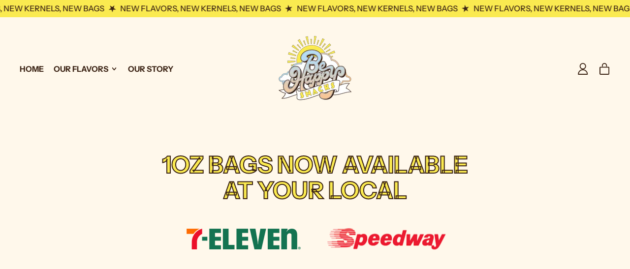

--- FILE ---
content_type: text/html; charset=utf-8
request_url: https://behappysnacks.com/pages/7-11-store-locator
body_size: 23877
content:
<!doctype html>
  <html class="no-js" lang="en">
    <head>
      <meta charset="utf-8">
      <meta http-equiv="X-UA-Compatible" content="IE=edge">
      <meta name="viewport" content="width=device-width,initial-scale=1">
      <meta name="theme-color" content="">
      <link rel="canonical" href="https://behappysnacks.com/pages/7-11-store-locator">
      <link rel="preconnect" href="https://fonts.shopifycdn.com" crossorigin>
      <link rel="preconnect" href="https://cdn.shopify.com" crossorigin>
      <link rel="preconnect" href="https://fonts.shopify.com" crossorigin>
      <link rel="preconnect" href="https://monorail-edge.shopifysvc.com"><link rel="icon" type="image/png" href="//behappysnacks.com/cdn/shop/files/SQUARE-Be_Happy_Snacks_Logo_for_Shopify.png?v=1690576071&width=32"><link rel="preconnect" href="https://fonts.shopifycdn.com" crossorigin><title>
        7/11 Store Locator
 &ndash; Be Happy Snacks</title>

      


<meta property="og:site_name" content="Be Happy Snacks">
<meta property="og:url" content="https://behappysnacks.com/pages/7-11-store-locator">
<meta property="og:title" content="7/11 Store Locator">
<meta property="og:type" content="website">
<meta property="og:description" content="Our mission is to turn everyday snacking into an experience full of flavor and delight. Snacking should be more than just a quick bite-it should be an experience of discovery and delight. full of unique flavors and memories. We&#39;re here to help you celebrate the simple joys and share unique experiences one snack at a ti"><meta property="og:image" content="http://behappysnacks.com/cdn/shop/files/Artboard_1_xyz.jpg?v=1698442367">
  <meta property="og:image:secure_url" content="https://behappysnacks.com/cdn/shop/files/Artboard_1_xyz.jpg?v=1698442367">
  <meta property="og:image:width" content="1200">
  <meta property="og:image:height" content="628"><meta name="twitter:site" content="@i/flow/login?redirect_after_login=%2Fbehappysnacks"><meta name="twitter:card" content="summary_large_image">
<meta name="twitter:title" content="7/11 Store Locator">
<meta name="twitter:description" content="Our mission is to turn everyday snacking into an experience full of flavor and delight. Snacking should be more than just a quick bite-it should be an experience of discovery and delight. full of unique flavors and memories. We&#39;re here to help you celebrate the simple joys and share unique experiences one snack at a ti">
<script>window.performance && window.performance.mark && window.performance.mark('shopify.content_for_header.start');</script><meta name="facebook-domain-verification" content="328dnkpyv58shfyvpno4e29nhaqu16">
<meta id="shopify-digital-wallet" name="shopify-digital-wallet" content="/79930261797/digital_wallets/dialog">
<meta name="shopify-checkout-api-token" content="0e0fcfa062cb010c621f695b35cbdaa0">
<script async="async" src="/checkouts/internal/preloads.js?locale=en-US"></script>
<link rel="preconnect" href="https://shop.app" crossorigin="anonymous">
<script async="async" src="https://shop.app/checkouts/internal/preloads.js?locale=en-US&shop_id=79930261797" crossorigin="anonymous"></script>
<script id="apple-pay-shop-capabilities" type="application/json">{"shopId":79930261797,"countryCode":"US","currencyCode":"USD","merchantCapabilities":["supports3DS"],"merchantId":"gid:\/\/shopify\/Shop\/79930261797","merchantName":"Be Happy Snacks","requiredBillingContactFields":["postalAddress","email"],"requiredShippingContactFields":["postalAddress","email"],"shippingType":"shipping","supportedNetworks":["visa","masterCard","amex","discover","elo","jcb"],"total":{"type":"pending","label":"Be Happy Snacks","amount":"1.00"},"shopifyPaymentsEnabled":true,"supportsSubscriptions":true}</script>
<script id="shopify-features" type="application/json">{"accessToken":"0e0fcfa062cb010c621f695b35cbdaa0","betas":["rich-media-storefront-analytics"],"domain":"behappysnacks.com","predictiveSearch":true,"shopId":79930261797,"locale":"en"}</script>
<script>var Shopify = Shopify || {};
Shopify.shop = "be-happy-snacks.myshopify.com";
Shopify.locale = "en";
Shopify.currency = {"active":"USD","rate":"1.0"};
Shopify.country = "US";
Shopify.theme = {"name":"3.21.2025_NewFlavors","id":176384573733,"schema_name":"Shapes","schema_version":"2.2.5","theme_store_id":1535,"role":"main"};
Shopify.theme.handle = "null";
Shopify.theme.style = {"id":null,"handle":null};
Shopify.cdnHost = "behappysnacks.com/cdn";
Shopify.routes = Shopify.routes || {};
Shopify.routes.root = "/";</script>
<script type="module">!function(o){(o.Shopify=o.Shopify||{}).modules=!0}(window);</script>
<script>!function(o){function n(){var o=[];function n(){o.push(Array.prototype.slice.apply(arguments))}return n.q=o,n}var t=o.Shopify=o.Shopify||{};t.loadFeatures=n(),t.autoloadFeatures=n()}(window);</script>
<script>
  window.ShopifyPay = window.ShopifyPay || {};
  window.ShopifyPay.apiHost = "shop.app\/pay";
  window.ShopifyPay.redirectState = null;
</script>
<script id="shop-js-analytics" type="application/json">{"pageType":"page"}</script>
<script defer="defer" async type="module" src="//behappysnacks.com/cdn/shopifycloud/shop-js/modules/v2/client.init-shop-cart-sync_BN7fPSNr.en.esm.js"></script>
<script defer="defer" async type="module" src="//behappysnacks.com/cdn/shopifycloud/shop-js/modules/v2/chunk.common_Cbph3Kss.esm.js"></script>
<script defer="defer" async type="module" src="//behappysnacks.com/cdn/shopifycloud/shop-js/modules/v2/chunk.modal_DKumMAJ1.esm.js"></script>
<script type="module">
  await import("//behappysnacks.com/cdn/shopifycloud/shop-js/modules/v2/client.init-shop-cart-sync_BN7fPSNr.en.esm.js");
await import("//behappysnacks.com/cdn/shopifycloud/shop-js/modules/v2/chunk.common_Cbph3Kss.esm.js");
await import("//behappysnacks.com/cdn/shopifycloud/shop-js/modules/v2/chunk.modal_DKumMAJ1.esm.js");

  window.Shopify.SignInWithShop?.initShopCartSync?.({"fedCMEnabled":true,"windoidEnabled":true});

</script>
<script>
  window.Shopify = window.Shopify || {};
  if (!window.Shopify.featureAssets) window.Shopify.featureAssets = {};
  window.Shopify.featureAssets['shop-js'] = {"shop-cart-sync":["modules/v2/client.shop-cart-sync_CJVUk8Jm.en.esm.js","modules/v2/chunk.common_Cbph3Kss.esm.js","modules/v2/chunk.modal_DKumMAJ1.esm.js"],"init-fed-cm":["modules/v2/client.init-fed-cm_7Fvt41F4.en.esm.js","modules/v2/chunk.common_Cbph3Kss.esm.js","modules/v2/chunk.modal_DKumMAJ1.esm.js"],"init-shop-email-lookup-coordinator":["modules/v2/client.init-shop-email-lookup-coordinator_Cc088_bR.en.esm.js","modules/v2/chunk.common_Cbph3Kss.esm.js","modules/v2/chunk.modal_DKumMAJ1.esm.js"],"init-windoid":["modules/v2/client.init-windoid_hPopwJRj.en.esm.js","modules/v2/chunk.common_Cbph3Kss.esm.js","modules/v2/chunk.modal_DKumMAJ1.esm.js"],"shop-button":["modules/v2/client.shop-button_B0jaPSNF.en.esm.js","modules/v2/chunk.common_Cbph3Kss.esm.js","modules/v2/chunk.modal_DKumMAJ1.esm.js"],"shop-cash-offers":["modules/v2/client.shop-cash-offers_DPIskqss.en.esm.js","modules/v2/chunk.common_Cbph3Kss.esm.js","modules/v2/chunk.modal_DKumMAJ1.esm.js"],"shop-toast-manager":["modules/v2/client.shop-toast-manager_CK7RT69O.en.esm.js","modules/v2/chunk.common_Cbph3Kss.esm.js","modules/v2/chunk.modal_DKumMAJ1.esm.js"],"init-shop-cart-sync":["modules/v2/client.init-shop-cart-sync_BN7fPSNr.en.esm.js","modules/v2/chunk.common_Cbph3Kss.esm.js","modules/v2/chunk.modal_DKumMAJ1.esm.js"],"init-customer-accounts-sign-up":["modules/v2/client.init-customer-accounts-sign-up_CfPf4CXf.en.esm.js","modules/v2/client.shop-login-button_DeIztwXF.en.esm.js","modules/v2/chunk.common_Cbph3Kss.esm.js","modules/v2/chunk.modal_DKumMAJ1.esm.js"],"pay-button":["modules/v2/client.pay-button_CgIwFSYN.en.esm.js","modules/v2/chunk.common_Cbph3Kss.esm.js","modules/v2/chunk.modal_DKumMAJ1.esm.js"],"init-customer-accounts":["modules/v2/client.init-customer-accounts_DQ3x16JI.en.esm.js","modules/v2/client.shop-login-button_DeIztwXF.en.esm.js","modules/v2/chunk.common_Cbph3Kss.esm.js","modules/v2/chunk.modal_DKumMAJ1.esm.js"],"avatar":["modules/v2/client.avatar_BTnouDA3.en.esm.js"],"init-shop-for-new-customer-accounts":["modules/v2/client.init-shop-for-new-customer-accounts_CsZy_esa.en.esm.js","modules/v2/client.shop-login-button_DeIztwXF.en.esm.js","modules/v2/chunk.common_Cbph3Kss.esm.js","modules/v2/chunk.modal_DKumMAJ1.esm.js"],"shop-follow-button":["modules/v2/client.shop-follow-button_BRMJjgGd.en.esm.js","modules/v2/chunk.common_Cbph3Kss.esm.js","modules/v2/chunk.modal_DKumMAJ1.esm.js"],"checkout-modal":["modules/v2/client.checkout-modal_B9Drz_yf.en.esm.js","modules/v2/chunk.common_Cbph3Kss.esm.js","modules/v2/chunk.modal_DKumMAJ1.esm.js"],"shop-login-button":["modules/v2/client.shop-login-button_DeIztwXF.en.esm.js","modules/v2/chunk.common_Cbph3Kss.esm.js","modules/v2/chunk.modal_DKumMAJ1.esm.js"],"lead-capture":["modules/v2/client.lead-capture_DXYzFM3R.en.esm.js","modules/v2/chunk.common_Cbph3Kss.esm.js","modules/v2/chunk.modal_DKumMAJ1.esm.js"],"shop-login":["modules/v2/client.shop-login_CA5pJqmO.en.esm.js","modules/v2/chunk.common_Cbph3Kss.esm.js","modules/v2/chunk.modal_DKumMAJ1.esm.js"],"payment-terms":["modules/v2/client.payment-terms_BxzfvcZJ.en.esm.js","modules/v2/chunk.common_Cbph3Kss.esm.js","modules/v2/chunk.modal_DKumMAJ1.esm.js"]};
</script>
<script id="__st">var __st={"a":79930261797,"offset":-18000,"reqid":"67a33a3f-6dec-4a67-9213-daa2df55e68b-1769810140","pageurl":"behappysnacks.com\/pages\/7-11-store-locator","s":"pages-136499495205","u":"1bdca04004aa","p":"page","rtyp":"page","rid":136499495205};</script>
<script>window.ShopifyPaypalV4VisibilityTracking = true;</script>
<script id="captcha-bootstrap">!function(){'use strict';const t='contact',e='account',n='new_comment',o=[[t,t],['blogs',n],['comments',n],[t,'customer']],c=[[e,'customer_login'],[e,'guest_login'],[e,'recover_customer_password'],[e,'create_customer']],r=t=>t.map((([t,e])=>`form[action*='/${t}']:not([data-nocaptcha='true']) input[name='form_type'][value='${e}']`)).join(','),a=t=>()=>t?[...document.querySelectorAll(t)].map((t=>t.form)):[];function s(){const t=[...o],e=r(t);return a(e)}const i='password',u='form_key',d=['recaptcha-v3-token','g-recaptcha-response','h-captcha-response',i],f=()=>{try{return window.sessionStorage}catch{return}},m='__shopify_v',_=t=>t.elements[u];function p(t,e,n=!1){try{const o=window.sessionStorage,c=JSON.parse(o.getItem(e)),{data:r}=function(t){const{data:e,action:n}=t;return t[m]||n?{data:e,action:n}:{data:t,action:n}}(c);for(const[e,n]of Object.entries(r))t.elements[e]&&(t.elements[e].value=n);n&&o.removeItem(e)}catch(o){console.error('form repopulation failed',{error:o})}}const l='form_type',E='cptcha';function T(t){t.dataset[E]=!0}const w=window,h=w.document,L='Shopify',v='ce_forms',y='captcha';let A=!1;((t,e)=>{const n=(g='f06e6c50-85a8-45c8-87d0-21a2b65856fe',I='https://cdn.shopify.com/shopifycloud/storefront-forms-hcaptcha/ce_storefront_forms_captcha_hcaptcha.v1.5.2.iife.js',D={infoText:'Protected by hCaptcha',privacyText:'Privacy',termsText:'Terms'},(t,e,n)=>{const o=w[L][v],c=o.bindForm;if(c)return c(t,g,e,D).then(n);var r;o.q.push([[t,g,e,D],n]),r=I,A||(h.body.append(Object.assign(h.createElement('script'),{id:'captcha-provider',async:!0,src:r})),A=!0)});var g,I,D;w[L]=w[L]||{},w[L][v]=w[L][v]||{},w[L][v].q=[],w[L][y]=w[L][y]||{},w[L][y].protect=function(t,e){n(t,void 0,e),T(t)},Object.freeze(w[L][y]),function(t,e,n,w,h,L){const[v,y,A,g]=function(t,e,n){const i=e?o:[],u=t?c:[],d=[...i,...u],f=r(d),m=r(i),_=r(d.filter((([t,e])=>n.includes(e))));return[a(f),a(m),a(_),s()]}(w,h,L),I=t=>{const e=t.target;return e instanceof HTMLFormElement?e:e&&e.form},D=t=>v().includes(t);t.addEventListener('submit',(t=>{const e=I(t);if(!e)return;const n=D(e)&&!e.dataset.hcaptchaBound&&!e.dataset.recaptchaBound,o=_(e),c=g().includes(e)&&(!o||!o.value);(n||c)&&t.preventDefault(),c&&!n&&(function(t){try{if(!f())return;!function(t){const e=f();if(!e)return;const n=_(t);if(!n)return;const o=n.value;o&&e.removeItem(o)}(t);const e=Array.from(Array(32),(()=>Math.random().toString(36)[2])).join('');!function(t,e){_(t)||t.append(Object.assign(document.createElement('input'),{type:'hidden',name:u})),t.elements[u].value=e}(t,e),function(t,e){const n=f();if(!n)return;const o=[...t.querySelectorAll(`input[type='${i}']`)].map((({name:t})=>t)),c=[...d,...o],r={};for(const[a,s]of new FormData(t).entries())c.includes(a)||(r[a]=s);n.setItem(e,JSON.stringify({[m]:1,action:t.action,data:r}))}(t,e)}catch(e){console.error('failed to persist form',e)}}(e),e.submit())}));const S=(t,e)=>{t&&!t.dataset[E]&&(n(t,e.some((e=>e===t))),T(t))};for(const o of['focusin','change'])t.addEventListener(o,(t=>{const e=I(t);D(e)&&S(e,y())}));const B=e.get('form_key'),M=e.get(l),P=B&&M;t.addEventListener('DOMContentLoaded',(()=>{const t=y();if(P)for(const e of t)e.elements[l].value===M&&p(e,B);[...new Set([...A(),...v().filter((t=>'true'===t.dataset.shopifyCaptcha))])].forEach((e=>S(e,t)))}))}(h,new URLSearchParams(w.location.search),n,t,e,['guest_login'])})(!0,!0)}();</script>
<script integrity="sha256-4kQ18oKyAcykRKYeNunJcIwy7WH5gtpwJnB7kiuLZ1E=" data-source-attribution="shopify.loadfeatures" defer="defer" src="//behappysnacks.com/cdn/shopifycloud/storefront/assets/storefront/load_feature-a0a9edcb.js" crossorigin="anonymous"></script>
<script crossorigin="anonymous" defer="defer" src="//behappysnacks.com/cdn/shopifycloud/storefront/assets/shopify_pay/storefront-65b4c6d7.js?v=20250812"></script>
<script data-source-attribution="shopify.dynamic_checkout.dynamic.init">var Shopify=Shopify||{};Shopify.PaymentButton=Shopify.PaymentButton||{isStorefrontPortableWallets:!0,init:function(){window.Shopify.PaymentButton.init=function(){};var t=document.createElement("script");t.src="https://behappysnacks.com/cdn/shopifycloud/portable-wallets/latest/portable-wallets.en.js",t.type="module",document.head.appendChild(t)}};
</script>
<script data-source-attribution="shopify.dynamic_checkout.buyer_consent">
  function portableWalletsHideBuyerConsent(e){var t=document.getElementById("shopify-buyer-consent"),n=document.getElementById("shopify-subscription-policy-button");t&&n&&(t.classList.add("hidden"),t.setAttribute("aria-hidden","true"),n.removeEventListener("click",e))}function portableWalletsShowBuyerConsent(e){var t=document.getElementById("shopify-buyer-consent"),n=document.getElementById("shopify-subscription-policy-button");t&&n&&(t.classList.remove("hidden"),t.removeAttribute("aria-hidden"),n.addEventListener("click",e))}window.Shopify?.PaymentButton&&(window.Shopify.PaymentButton.hideBuyerConsent=portableWalletsHideBuyerConsent,window.Shopify.PaymentButton.showBuyerConsent=portableWalletsShowBuyerConsent);
</script>
<script data-source-attribution="shopify.dynamic_checkout.cart.bootstrap">document.addEventListener("DOMContentLoaded",(function(){function t(){return document.querySelector("shopify-accelerated-checkout-cart, shopify-accelerated-checkout")}if(t())Shopify.PaymentButton.init();else{new MutationObserver((function(e,n){t()&&(Shopify.PaymentButton.init(),n.disconnect())})).observe(document.body,{childList:!0,subtree:!0})}}));
</script>
<link id="shopify-accelerated-checkout-styles" rel="stylesheet" media="screen" href="https://behappysnacks.com/cdn/shopifycloud/portable-wallets/latest/accelerated-checkout-backwards-compat.css" crossorigin="anonymous">
<style id="shopify-accelerated-checkout-cart">
        #shopify-buyer-consent {
  margin-top: 1em;
  display: inline-block;
  width: 100%;
}

#shopify-buyer-consent.hidden {
  display: none;
}

#shopify-subscription-policy-button {
  background: none;
  border: none;
  padding: 0;
  text-decoration: underline;
  font-size: inherit;
  cursor: pointer;
}

#shopify-subscription-policy-button::before {
  box-shadow: none;
}

      </style>

<script>window.performance && window.performance.mark && window.performance.mark('shopify.content_for_header.end');</script>

      <script>
  window.THEMENAME = 'Shapes';
  window.THEMEVERSION = '1.0.1';

  document.documentElement.className = document.documentElement.className.replace('no-js', 'js');

  window.theme = {
    strings: {
      itemCountOne: "{{ count }} item",
      itemCountOther: "{{ count }} items",
      loading: "Loading",
      addToCart: "Add to Cart",
      preOrder: "Pre-order",
      soldOut: "Sold Out",
      unavailable: "Unavailable",
      regularPrice: "Regular price",
      salePrice: "Sale price",
      sale: "On Sale",
      unitPrice: "Unit price",
      unitPriceSeparator: "per",
      cartEmpty: "Your cart is currently empty.",
      cartCookies: "Enable cookies to use the shopping cart",
      update: "Update Cart",
      quantity: "Quantity",
      discountedTotal: "Discounted total",
      regularTotal: "Regular total",
      priceColumn: "See Price column for discount details.",
      addedToCart: "Added to Cart!",
      cartError: "There was an error while updating your cart. Please try again.",
      cartAddError: "All {{ title }} are in your cart."
    },
    routes: {
      root_url: "\/",
      cart_url: "\/cart",
      cart_add_url: "\/cart\/add",
      cart_change_url: "\/cart\/change",
      cart_update_url: "\/cart\/update",
      cart_clear_url: "\/cart\/clear",
      predictive_search_url: '/search/suggest'
    },
    moneyFormat: "${{amount}}",
    moneyWithCurrencyFormat: "${{amount}} USD",
    cartItemCount: 0,
    settings: {
      cart_type: "modal",
      open_modal_on_add_to_cart: true,
      parallax_intensity: 50
    },
    info: {
      name: 'Shapes',
    }
  };
</script>


      <script>document.documentElement.className = document.documentElement.className.replace('no-js', 'js');</script>
      <script>
        function debounce(fn, wait) {
          let t;
          return (...args) => {
            clearTimeout(t);
            t = setTimeout(() => fn.apply(this, args), wait);
          };
        }
      </script>
      <script src="//behappysnacks.com/cdn/shop/t/26/assets/utils.js?v=7831558957854122511742412857" defer></script>
      <script src="//behappysnacks.com/cdn/shop/t/26/assets/global.bundle.min.js?v=26573387620342007991742412857" type="module"></script>
      <script src="//behappysnacks.com/cdn/shop/t/26/assets/cart-count.js?v=51561485870383068741742412857" type="module"></script>
      
        <script src="//behappysnacks.com/cdn/shop/t/26/assets/cart-items.js?v=18494231088895156391742412857" type="module"></script>
        <script src="//behappysnacks.com/cdn/shop/t/26/assets/cart-footer.js?v=107578074203092953621742412857" type="module"></script>
        
      
      
      <script src="//behappysnacks.com/cdn/shop/t/26/assets/alpine-extensions.js?v=130255111265633159301742412857" defer></script>
      <link rel="stylesheet" href="//behappysnacks.com/cdn/shop/t/26/assets/base.bundle.css?v=174958963511629838051742412857">
      
      
      <style>
        :root {
          --max-site-width: 1820px;
        }
      </style>
      <style data-shopify>
        @font-face {
  font-family: "Instrument Sans";
  font-weight: 500;
  font-style: normal;
  font-display: swap;
  src: url("//behappysnacks.com/cdn/fonts/instrument_sans/instrumentsans_n5.1ce463e1cc056566f977610764d93d4704464858.woff2") format("woff2"),
       url("//behappysnacks.com/cdn/fonts/instrument_sans/instrumentsans_n5.9079eb7bba230c9d8d8d3a7d101aa9d9f40b6d14.woff") format("woff");
}

        @font-face {
  font-family: "Instrument Sans";
  font-weight: 700;
  font-style: normal;
  font-display: swap;
  src: url("//behappysnacks.com/cdn/fonts/instrument_sans/instrumentsans_n7.e4ad9032e203f9a0977786c356573ced65a7419a.woff2") format("woff2"),
       url("//behappysnacks.com/cdn/fonts/instrument_sans/instrumentsans_n7.b9e40f166fb7639074ba34738101a9d2990bb41a.woff") format("woff");
}

        
@font-face {
  font-family: "Instrument Sans";
  font-weight: 700;
  font-style: normal;
  font-display: swap;
  src: url("//behappysnacks.com/cdn/fonts/instrument_sans/instrumentsans_n7.e4ad9032e203f9a0977786c356573ced65a7419a.woff2") format("woff2"),
       url("//behappysnacks.com/cdn/fonts/instrument_sans/instrumentsans_n7.b9e40f166fb7639074ba34738101a9d2990bb41a.woff") format("woff");
}
@font-face {
  font-family: "Instrument Sans";
  font-weight: 500;
  font-style: italic;
  font-display: swap;
  src: url("//behappysnacks.com/cdn/fonts/instrument_sans/instrumentsans_i5.d2033775d4997e4dcd0d47ebdd5234b5c14e3f53.woff2") format("woff2"),
       url("//behappysnacks.com/cdn/fonts/instrument_sans/instrumentsans_i5.8e3cfa86b65acf809ce72bc4f9b58f185ef6b8c7.woff") format("woff");
}
@font-face {
  font-family: "Instrument Sans";
  font-weight: 700;
  font-style: italic;
  font-display: swap;
  src: url("//behappysnacks.com/cdn/fonts/instrument_sans/instrumentsans_i7.d6063bb5d8f9cbf96eace9e8801697c54f363c6a.woff2") format("woff2"),
       url("//behappysnacks.com/cdn/fonts/instrument_sans/instrumentsans_i7.ce33afe63f8198a3ac4261b826b560103542cd36.woff") format("woff");
}
@font-face {
  font-family: "Instrument Sans";
  font-weight: 700;
  font-style: normal;
  font-display: swap;
  src: url("//behappysnacks.com/cdn/fonts/instrument_sans/instrumentsans_n7.e4ad9032e203f9a0977786c356573ced65a7419a.woff2") format("woff2"),
       url("//behappysnacks.com/cdn/fonts/instrument_sans/instrumentsans_n7.b9e40f166fb7639074ba34738101a9d2990bb41a.woff") format("woff");
}
:root {
          --heading-font-stack: "Instrument Sans", sans-serif;
          --heading-font-weight: 700;
          --heading-font-style: normal;
          --heading-letterspacing: 0.0;
          --heading-capitalize: uppercase;
          --main-font-stack: "Instrument Sans", sans-serif;
          --main-font-weight: 500;
          --main-font-style: normal;
          --accent-font-stack: , ;
          --accent-font-weight: ;
          --accent-font-style: ;
        }
      </style>
<style>
  :root {
    --payment-button-height: 48px;
    --section-x-padding: 1.25rem;
    --grid-gap: 1.25rem;
    --icon-thickness: 1.8;
    --header-height: 60px;

    --global-scrolling-items-speed-multiplier: 1;

    --transparent: transparent;

    --color-primary-text: 59, 35, 20;
    --color-primary-background: 255, 248, 235;
    --color-primary-accent-1: 59, 35, 20;
    --color-primary-accent-2: 250, 234, 80;
    --color-primary-card: 255, 248, 235;
    --color-primary-gradient: linear-gradient(180deg, rgba(184, 228, 247, 1) 10%, rgba(184, 228, 247, 1) 52%, rgba(250, 234, 80, 1) 92%);--color-primary-text-overlay: 255, 248, 235;
--color-primary-card-text-overlay: 255, 248, 235;
--color-primary-accent-1-overlay: 255, 248, 235;
--color-primary-accent-2-overlay: 59, 35, 20;
--color-secondary-text: 59, 35, 20;
    --color-secondary-background: 184, 228, 247;
    --color-secondary-accent-1: 250, 234, 80;
    --color-secondary-accent-2: 250, 234, 80;
    --color-secondary-card: 250, 234, 80;
    --color-secondary-gradient: ;--color-secondary-text-overlay: 184, 228, 247;
--color-secondary-card-text-overlay: 250, 234, 80;
--color-secondary-accent-1-overlay: 59, 35, 20;
--color-secondary-accent-2-overlay: 59, 35, 20;
--color-tertiary-text: 59, 35, 20;
    --color-tertiary-background: 255, 255, 255;
    --color-tertiary-accent-1: 113, 196, 153;
    --color-tertiary-accent-2: 250, 234, 80;
    --color-tertiary-card: 255, 248, 235;
    --color-tertiary-gradient: linear-gradient(181deg, rgba(250, 234, 80, 1) 2%, rgba(238, 250, 89, 1) 55%, rgba(184, 228, 247, 1) 99%);--color-tertiary-text-overlay: 255, 255, 255;
--color-tertiary-card-text-overlay: 255, 248, 235;
--color-tertiary-accent-1-overlay: 59, 35, 20;
--color-tertiary-accent-2-overlay: 59, 35, 20;
--color-quaternary-text: 59, 35, 20;
    --color-quaternary-background: 250, 234, 80;
    --color-quaternary-accent-1: 184, 228, 247;
    --color-quaternary-accent-2: 250, 234, 80;
    --color-quaternary-card: 237, 125, 173;
    --color-quaternary-gradient: linear-gradient(356deg, rgba(250, 234, 80, 1), rgba(250, 234, 80, 1) 49%, rgba(184, 228, 247, 1) 100%);--color-quaternary-text-overlay: 250, 234, 80;
--color-quaternary-card-text-overlay: 237, 125, 173;
--color-quaternary-accent-1-overlay: 59, 35, 20;
--color-quaternary-accent-2-overlay: 59, 35, 20;
--color-border: 0, 0, 0;
    --section-border-thickness: 0px;
    --drop-down-offset: 2px;
    --shape-divider-offset: 2px;


    --button-border-radius: 9999px;
    --textarea-border-radius: 1rem;
    --button-border-width: 2px;
    --input-border-width: 2px;
    --button-shadow-border-width: var(--button-border-width);
    --button-text-transform: none;
    --button-drop-shadow-size:  5px;
    --button-drop-shadow-top-size: 5px;
    --button-drop-shadow-left-size: 0px;
    --button-hover-top-size: 5px;
    --button-hover-left-size: var(--button-drop-shadow-left-size);
    --button-shadow-display: block;
    --sticker-border-radius: 0;
    --sticker-border-width: 2px;
    --sticker-shadow-border-width: 0;
    --sticker-text-transform: uppercase;
    --sticker-drop-shadow-top-size: 4px;
    --sticker-drop-shadow-left-size: 4px;
    --card-border-radius: 0;
    --card-drop-shadow-size: 12px;
    --card-drop-shadow-top-size: 12px;
    --card-drop-shadow-left-size: 0;
    --card-border-width: 2px;
    --card-shadow-border-width: var(--card-border-width);
    --media-border-radius: 0;
    --media-drop-shadow-size: 4px;
    --media-drop-shadow-top-size: 4px;
    --media-drop-shadow-left-size: 0;
    --media-drop-shadow-size-half: 2.0px;
    --media-drop-shadow-top-size-half: 2.0px;
    --media-drop-shadow-left-size-half: 0;
    --media-border-width: 0;
    --media-shadow-border-width: 0;
    --heading-shadow-spread: 6px;
    --heading-stroke-thickness: 2px;
    --product-tiles-text-transform: none;
    --select-svg: url("data:image/svg+xml,%3Csvg width='48' height='48' viewBox='0 0 48 48' fill='none' xmlns='http://www.w3.org/2000/svg'%3E%3Cpath d='M2 12L23.2826 36.0527C23.3724 36.1542 23.4826 36.2354 23.6062 36.291C23.7297 36.3467 23.8636 36.3755 23.999 36.3755C24.1345 36.3755 24.2684 36.3467 24.3919 36.291C24.5154 36.2354 24.6257 36.1542 24.7155 36.0527L46 12' stroke='currentColor' stroke-width='1.8' stroke-linecap='round' stroke-linejoin='round' vector-effect='non-scaling-stroke'/%3E%3C/svg%3E%0A");

    --hover-effect-enlarge-shape: 1;
    --hover-effect-lift-shape: 0;
    --hover-effect-rotate-shape: 0deg;
  }



  [data-color-scheme="primary"] {
    --color-scheme-text: var(--color-primary-text);
    --color-scheme-background: var(--color-primary-background);
    --color-scheme-accent-1: var(--color-primary-accent-1);
    --color-scheme-accent-2: var(--color-primary-accent-2);
    --color-scheme-card: var(--color-primary-card);
    --color-scheme-gradient: var(--color-primary-gradient);
    --color-scheme-text-overlay: var(--color-primary-text-overlay);
    --color-scheme-card-text-overlay: var(--color-primary-card-text-overlay);
    --color-scheme-accent-1-overlay: var(--color-primary-accent-1-overlay);
    --color-scheme-accent-2-overlay: var(--color-primary-accent-2-overlay);
    --color-scheme-secondary-background: var(--color-primary-background);
    --select-svg: url("data:image/svg+xml,%3Csvg width='48' height='48' viewBox='0 0 48 48' fill='none' xmlns='http://www.w3.org/2000/svg'%3E%3Cpath d='M2 12L23.2826 36.0527C23.3724 36.1542 23.4826 36.2354 23.6062 36.291C23.7297 36.3467 23.8636 36.3755 23.999 36.3755C24.1345 36.3755 24.2684 36.3467 24.3919 36.291C24.5154 36.2354 24.6257 36.1542 24.7155 36.0527L46 12' stroke='%233b2314' stroke-width='1.8' stroke-linecap='round' stroke-linejoin='round' vector-effect='non-scaling-stroke'/%3E%3C/svg%3E%0A");
  }


  [data-color-scheme="secondary"] {
    --color-scheme-text: var(--color-secondary-text);
    --color-scheme-background: var(--color-secondary-background);
    --color-scheme-gradient: var(--color-secondary-gradient);
    --color-scheme-accent-1: var(--color-secondary-accent-1);
    --color-scheme-accent-2: var(--color-secondary-accent-2);
    --color-scheme-card: var(--color-secondary-card);
    --color-scheme-text-overlay: var(--color-secondary-text-overlay);
    --color-scheme-card-text-overlay: var(--color-secondary-card-text-overlay);
    --color-scheme-accent-1-overlay: var(--color-secondary-accent-1-overlay);
    --color-scheme-accent-2-overlay: var(--color-secondary-accent-2-overlay);
    --color-scheme-secondary-background: var(--color-secondary-background);
    --select-svg: url("data:image/svg+xml,%3Csvg width='48' height='48' viewBox='0 0 48 48' fill='none' xmlns='http://www.w3.org/2000/svg'%3E%3Cpath d='M2 12L23.2826 36.0527C23.3724 36.1542 23.4826 36.2354 23.6062 36.291C23.7297 36.3467 23.8636 36.3755 23.999 36.3755C24.1345 36.3755 24.2684 36.3467 24.3919 36.291C24.5154 36.2354 24.6257 36.1542 24.7155 36.0527L46 12' stroke='%233b2314' stroke-width='1.8' stroke-linecap='round' stroke-linejoin='round' vector-effect='non-scaling-stroke'/%3E%3C/svg%3E%0A");
  }


  [data-color-scheme="tertiary"] {
    --color-scheme-text: var(--color-tertiary-text);
    --color-scheme-background: var(--color-tertiary-background);
    --color-scheme-accent-1: var(--color-tertiary-accent-1);
    --color-scheme-accent-2: var(--color-tertiary-accent-2);
    --color-scheme-card: var(--color-tertiary-card);
    --color-scheme-gradient: var(--color-tertiary-gradient);
    --color-scheme-text-overlay: var(--color-tertiary-text-overlay);
    --color-scheme-card-text-overlay: var(--color-tertiary-card-text-overlay);
    --color-scheme-accent-1-overlay: var(--color-tertiary-accent-1-overlay);
    --color-scheme-accent-2-overlay: var(--color-tertiary-accent-2-overlay);
    --color-scheme-secondary-background: var(--color-tertiary-background);
    --select-svg: url("data:image/svg+xml,%3Csvg width='48' height='48' viewBox='0 0 48 48' fill='none' xmlns='http://www.w3.org/2000/svg'%3E%3Cpath d='M2 12L23.2826 36.0527C23.3724 36.1542 23.4826 36.2354 23.6062 36.291C23.7297 36.3467 23.8636 36.3755 23.999 36.3755C24.1345 36.3755 24.2684 36.3467 24.3919 36.291C24.5154 36.2354 24.6257 36.1542 24.7155 36.0527L46 12' stroke='%233b2314' stroke-width='1.8' stroke-linecap='round' stroke-linejoin='round' vector-effect='non-scaling-stroke'/%3E%3C/svg%3E%0A");
  }

  [data-color-scheme="quaternary"] {
    --color-scheme-text: var(--color-quaternary-text);
    --color-scheme-background: var(--color-quaternary-background);
    --color-scheme-accent-1: var(--color-quaternary-accent-1);
    --color-scheme-accent-2: var(--color-quaternary-accent-2);
    --color-scheme-card: var(--color-quaternary-card);
    --color-scheme-gradient: var(--color-quaternary-gradient);
    --color-scheme-text-overlay: var(--color-quaternary-text-overlay);
    --color-scheme-card-text-overlay: var(--color-quaternary-card-text-overlay);
    --color-scheme-accent-1-overlay: var(--color-quaternary-accent-1-overlay);
    --color-scheme-accent-2-overlay: var(--color-quaternary-accent-2-overlay);
    --color-scheme-secondary-background: var(--color-quaternary-background);
    --select-svg: url("data:image/svg+xml,%3Csvg width='48' height='48' viewBox='0 0 48 48' fill='none' xmlns='http://www.w3.org/2000/svg'%3E%3Cpath d='M2 12L23.2826 36.0527C23.3724 36.1542 23.4826 36.2354 23.6062 36.291C23.7297 36.3467 23.8636 36.3755 23.999 36.3755C24.1345 36.3755 24.2684 36.3467 24.3919 36.291C24.5154 36.2354 24.6257 36.1542 24.7155 36.0527L46 12' stroke='%233b2314' stroke-width='1.8' stroke-linecap='round' stroke-linejoin='round' vector-effect='non-scaling-stroke'/%3E%3C/svg%3E%0A");
  }

  [data-color-scheme="white"] {
    --color-scheme-text: 255,255,255;
    --color-scheme-accent: 255,255,255;
    --color-scheme-background: 0,0,0;
    --color-scheme-card: 0,0,0;
    --color-scheme-text-overlay: 0,0,0;
    --color-scheme-accent-1-overlay: 0,0,0;
    --color-border: 255,255,255;
  }

  [data-color-scheme="black"] {
    --color-scheme-text: 0,0,0;
    --color-scheme-accent: 0,0,0;
    --color-scheme-background: 255,255,255;
    --color-scheme-card: 255,255,255;
    --color-scheme-text-overlay: 255,255,255;
    --color-scheme-accent-1-overlay: 255,255,255;
    --color-border: 0,0,0;
  }


  
  [data-color-scheme="primary"] .card {
    --color-scheme-secondary-background: var(--color-primary-card);
  }

  [data-color-scheme="secondary"] .card {
    --color-scheme-secondary-background: var(--color-secondary-card);
  }

  [data-color-scheme="tertiary"] .card {
    --color-scheme-secondary-background: var(--color-tertiary-card);
  }

  [data-color-scheme="quaternary"] .card {
    --color-scheme-secondary-background: var(--color-quaternary-card);
  }
  
[data-color-scheme] {
    --color-heading-shadow: var(--color-scheme-accent-1);
    --color-heading-stroke: var(--color-scheme-text);
    --color-button-background: var(--color-scheme-accent-1);
    --color-button-text: var(--color-scheme-accent-1-overlay);
    --color-button-border: var(--color-scheme-text);
    --color-button-shadow: var(--color-scheme-gradient);
    --color-card-border: var(--color-scheme-text);
    --color-card-shadow: var(--color-scheme-gradient);
    --color-sticker-border: var(--color-scheme-text);
    --color-sticker-shadow: var(--color-scheme-text);
    --color-media-border: var(--color-scheme-text);
    --color-media-shadow: var(--color-scheme-gradient);
    --color-media-shadow-fill: rgb(var(--color-scheme-gradient));
    --color-sticker-shadow: var(--color-scheme-text);
    --color-sticker-shadow-fill: rgb(var(--color-scheme-text));--heading-color: var(--color-scheme-accent-2);
    --heading-text-shadow:}

  [data-color-scheme] .card {
    --color-scheme-text-overlay: var(--color-scheme-card-text-overlay);
  }
  


  /*
  Typography and spacing sizes
  */:root {
    --base-font-size: 100.0%;
    --base-line-height: 1.2;
    --line-height-heading: 1.1;
    --font-size-ratio-xs: 0.7491535;
    --font-size-ratio-sm: 0.8908985;
    --font-size-ratio-base: 1;
    --font-size-ratio-lg: 1.33484;
    --font-size-ratio-xl: 1.498307;
    --font-size-ratio-2xl: 1.681793;
    --font-size-ratio-3xl: 2;
    --font-size-ratio-4xl: 2.66968;
    --font-size-ratio-5xl: 2.996614;
    --font-size-ratio-6xl: 3.563594;
    --font-size-ratio-7xl: 4;
    --font-size-ratio-8xl: 4.519842;
    --font-size-ratio-9xl: 4.996614;
    --font-size-xs: calc(var(--font-size-ratio-xs) * 1rem);
    --font-size-sm: calc(var(--font-size-ratio-sm) * 1rem);
    --font-size-base: calc(var(--font-size-ratio-base) * 1rem);
    --font-size-lg: calc(var(--font-size-ratio-lg) * 1rem);
    --font-size-xl: calc(var(--font-size-ratio-xl) * 1rem);
    --font-size-2xl: calc(var(--font-size-ratio-2xl) * 1rem);
    --font-size-3xl: calc(var(--font-size-ratio-3xl) * 1rem);
    --font-size-4xl: calc(var(--font-size-ratio-4xl) * 1rem);
    --font-size-5xl: calc(var(--font-size-ratio-5xl) * 1rem);
    --font-size-6xl: calc(var(--font-size-ratio-6xl) * 1rem);
    --font-size-7xl: calc(var(--font-size-ratio-7xl) * 1rem);
    --font-size-8xl: calc(var(--font-size-ratio-8xl) * 1rem);
    --font-size-9xl: calc(var(--font-size-ratio-9xl) * 1rem);

    --standard-heading-size: var(--font-size-xl);
    --feature-heading-size: var(--font-size-4xl);
    --secondary-heading-size: var(--font-size-lg);
    --section-vertical-spacing: 2rem;
  }
  @media (min-width: 990px) {
    :root {
      --standard-heading-size: var(--font-size-5xl);
      --feature-heading-size: var(--font-size-6xl);
      --secondary-heading-size: var(--font-size-lg);
      --section-vertical-spacing: 4rem;
      --section-x-padding: 2.5rem;
      --grid-gap: 2.5rem;
    }
  }


  .heading-effects {
    color: rgb(var(--heading-color));
    text-shadow: var(--heading-text-shadow);
    -webkit-text-stroke: var(--heading-stroke-thickness) rgb(var(--color-heading-stroke));
    text-stroke: var(--heading-stroke-thickness) rgb(var(--color-heading-stroke));
  }

  .heading-standard {
    font-size: var(--standard-heading-size);
    
    color: rgb(var(--heading-color));
    text-shadow: var(--heading-text-shadow);
    -webkit-text-stroke: var(--heading-stroke-thickness) rgb(var(--color-heading-stroke));
    text-stroke: var(--heading-stroke-thickness) rgb(var(--color-heading-stroke));
  
  }

  .heading-feature {
    font-size: var(--feature-heading-size);
    
    color: rgb(var(--heading-color));
    text-shadow: var(--heading-text-shadow);
    -webkit-text-stroke: var(--heading-stroke-thickness) rgb(var(--color-heading-stroke));
    text-stroke: var(--heading-stroke-thickness) rgb(var(--color-heading-stroke));
    
  }

  .heading-secondary {
    font-size: var(--secondary-heading-size);
  }


  /*
  Cards
  */
  .card-container::after {}

  /*
  Media
  */
  .media-style-container::after,
  .media-shape-drop-shadow {}


  /*
  Custom cursor
  */body {
      cursor: url('//behappysnacks.com/cdn/shop/files/BHS_Icons_Happy_Popped_Popcorn.png?v=1712616699&width=32') 8 9, auto;
      cursor: -webkit-image-set(
        url('//behappysnacks.com/cdn/shop/files/BHS_Icons_Happy_Popped_Popcorn.png?v=1712616699&width=32') 1x,
        url('//behappysnacks.com/cdn/shop/files/BHS_Icons_Happy_Popped_Popcorn.png?v=1712616699&width=64') 2x) 8 9, auto;
      cursor: image-set(
        url('//behappysnacks.com/cdn/shop/files/BHS_Icons_Happy_Popped_Popcorn.png?v=1712616699&width=32') 1x,
        url('//behappysnacks.com/cdn/shop/files/BHS_Icons_Happy_Popped_Popcorn.png?v=1712616699&width=64') 2x) 8 9, auto;
    }button, [role="button"], a {
        cursor: url('//behappysnacks.com/cdn/shop/files/BHS_Icons_Happy_Popped_Popcorn.png?v=1712616699&width=32') 8 9, pointer;
        cursor: -webkit-image-set(
        url('//behappysnacks.com/cdn/shop/files/BHS_Icons_Happy_Popped_Popcorn.png?v=1712616699&width=32') 1x,
        url('//behappysnacks.com/cdn/shop/files/BHS_Icons_Happy_Popped_Popcorn.png?v=1712616699&width=64') 2x) 8 9, pointer;
        cursor: image-set(
        url('//behappysnacks.com/cdn/shop/files/BHS_Icons_Happy_Popped_Popcorn.png?v=1712616699&width=32') 1x,
        url('//behappysnacks.com/cdn/shop/files/BHS_Icons_Happy_Popped_Popcorn.png?v=1712616699&width=64') 2x) 8 9, pointer;
    }</style>


      
      <style id="generated-critical-css">
.max-w-site{max-width:var(--max-site-width)}
</style>
      
      <style id="manual-critical-css">
        [x-cloak] {
          display: none;
        }
        [data-parallax-container] {
          will-change: opacity;
          opacity: 0;
          transition: opacity 0.2s cubic-bezier(0.215, 0.61, 0.355, 1);
        }
        .no-js [data-parallax-container],
        [data-parallax-container].animated {
          opacity: 1;
        }

        @media (prefers-reduced-motion) {
          [data-parallax-container] {
            opacity: 1;
          }
        }
      </style>

      
      
        <link rel="preload" as="font" href="//behappysnacks.com/cdn/fonts/instrument_sans/instrumentsans_n7.e4ad9032e203f9a0977786c356573ced65a7419a.woff2" type="font/woff2" crossorigin>
      
      
        <link rel="preload" as="font" href="//behappysnacks.com/cdn/fonts/instrument_sans/instrumentsans_n5.1ce463e1cc056566f977610764d93d4704464858.woff2" type="font/woff2" crossorigin>
      
      
      <script>
        window.onYouTubeIframeAPIReady = () => {
          document.body.dispatchEvent(new CustomEvent('youtubeiframeapiready'));
        };
      </script>
    <!-- BEGIN app block: shopify://apps/klaviyo-email-marketing-sms/blocks/klaviyo-onsite-embed/2632fe16-c075-4321-a88b-50b567f42507 -->












  <script async src="https://static.klaviyo.com/onsite/js/THTX5R/klaviyo.js?company_id=THTX5R"></script>
  <script>!function(){if(!window.klaviyo){window._klOnsite=window._klOnsite||[];try{window.klaviyo=new Proxy({},{get:function(n,i){return"push"===i?function(){var n;(n=window._klOnsite).push.apply(n,arguments)}:function(){for(var n=arguments.length,o=new Array(n),w=0;w<n;w++)o[w]=arguments[w];var t="function"==typeof o[o.length-1]?o.pop():void 0,e=new Promise((function(n){window._klOnsite.push([i].concat(o,[function(i){t&&t(i),n(i)}]))}));return e}}})}catch(n){window.klaviyo=window.klaviyo||[],window.klaviyo.push=function(){var n;(n=window._klOnsite).push.apply(n,arguments)}}}}();</script>

  




  <script>
    window.klaviyoReviewsProductDesignMode = false
  </script>







<!-- END app block --><script src="https://cdn.shopify.com/extensions/019b09dd-709f-7233-8c82-cc4081277048/klaviyo-email-marketing-44/assets/app.js" type="text/javascript" defer="defer"></script>
<link href="https://cdn.shopify.com/extensions/019b09dd-709f-7233-8c82-cc4081277048/klaviyo-email-marketing-44/assets/app.css" rel="stylesheet" type="text/css" media="all">
<link href="https://monorail-edge.shopifysvc.com" rel="dns-prefetch">
<script>(function(){if ("sendBeacon" in navigator && "performance" in window) {try {var session_token_from_headers = performance.getEntriesByType('navigation')[0].serverTiming.find(x => x.name == '_s').description;} catch {var session_token_from_headers = undefined;}var session_cookie_matches = document.cookie.match(/_shopify_s=([^;]*)/);var session_token_from_cookie = session_cookie_matches && session_cookie_matches.length === 2 ? session_cookie_matches[1] : "";var session_token = session_token_from_headers || session_token_from_cookie || "";function handle_abandonment_event(e) {var entries = performance.getEntries().filter(function(entry) {return /monorail-edge.shopifysvc.com/.test(entry.name);});if (!window.abandonment_tracked && entries.length === 0) {window.abandonment_tracked = true;var currentMs = Date.now();var navigation_start = performance.timing.navigationStart;var payload = {shop_id: 79930261797,url: window.location.href,navigation_start,duration: currentMs - navigation_start,session_token,page_type: "page"};window.navigator.sendBeacon("https://monorail-edge.shopifysvc.com/v1/produce", JSON.stringify({schema_id: "online_store_buyer_site_abandonment/1.1",payload: payload,metadata: {event_created_at_ms: currentMs,event_sent_at_ms: currentMs}}));}}window.addEventListener('pagehide', handle_abandonment_event);}}());</script>
<script id="web-pixels-manager-setup">(function e(e,d,r,n,o){if(void 0===o&&(o={}),!Boolean(null===(a=null===(i=window.Shopify)||void 0===i?void 0:i.analytics)||void 0===a?void 0:a.replayQueue)){var i,a;window.Shopify=window.Shopify||{};var t=window.Shopify;t.analytics=t.analytics||{};var s=t.analytics;s.replayQueue=[],s.publish=function(e,d,r){return s.replayQueue.push([e,d,r]),!0};try{self.performance.mark("wpm:start")}catch(e){}var l=function(){var e={modern:/Edge?\/(1{2}[4-9]|1[2-9]\d|[2-9]\d{2}|\d{4,})\.\d+(\.\d+|)|Firefox\/(1{2}[4-9]|1[2-9]\d|[2-9]\d{2}|\d{4,})\.\d+(\.\d+|)|Chrom(ium|e)\/(9{2}|\d{3,})\.\d+(\.\d+|)|(Maci|X1{2}).+ Version\/(15\.\d+|(1[6-9]|[2-9]\d|\d{3,})\.\d+)([,.]\d+|)( \(\w+\)|)( Mobile\/\w+|) Safari\/|Chrome.+OPR\/(9{2}|\d{3,})\.\d+\.\d+|(CPU[ +]OS|iPhone[ +]OS|CPU[ +]iPhone|CPU IPhone OS|CPU iPad OS)[ +]+(15[._]\d+|(1[6-9]|[2-9]\d|\d{3,})[._]\d+)([._]\d+|)|Android:?[ /-](13[3-9]|1[4-9]\d|[2-9]\d{2}|\d{4,})(\.\d+|)(\.\d+|)|Android.+Firefox\/(13[5-9]|1[4-9]\d|[2-9]\d{2}|\d{4,})\.\d+(\.\d+|)|Android.+Chrom(ium|e)\/(13[3-9]|1[4-9]\d|[2-9]\d{2}|\d{4,})\.\d+(\.\d+|)|SamsungBrowser\/([2-9]\d|\d{3,})\.\d+/,legacy:/Edge?\/(1[6-9]|[2-9]\d|\d{3,})\.\d+(\.\d+|)|Firefox\/(5[4-9]|[6-9]\d|\d{3,})\.\d+(\.\d+|)|Chrom(ium|e)\/(5[1-9]|[6-9]\d|\d{3,})\.\d+(\.\d+|)([\d.]+$|.*Safari\/(?![\d.]+ Edge\/[\d.]+$))|(Maci|X1{2}).+ Version\/(10\.\d+|(1[1-9]|[2-9]\d|\d{3,})\.\d+)([,.]\d+|)( \(\w+\)|)( Mobile\/\w+|) Safari\/|Chrome.+OPR\/(3[89]|[4-9]\d|\d{3,})\.\d+\.\d+|(CPU[ +]OS|iPhone[ +]OS|CPU[ +]iPhone|CPU IPhone OS|CPU iPad OS)[ +]+(10[._]\d+|(1[1-9]|[2-9]\d|\d{3,})[._]\d+)([._]\d+|)|Android:?[ /-](13[3-9]|1[4-9]\d|[2-9]\d{2}|\d{4,})(\.\d+|)(\.\d+|)|Mobile Safari.+OPR\/([89]\d|\d{3,})\.\d+\.\d+|Android.+Firefox\/(13[5-9]|1[4-9]\d|[2-9]\d{2}|\d{4,})\.\d+(\.\d+|)|Android.+Chrom(ium|e)\/(13[3-9]|1[4-9]\d|[2-9]\d{2}|\d{4,})\.\d+(\.\d+|)|Android.+(UC? ?Browser|UCWEB|U3)[ /]?(15\.([5-9]|\d{2,})|(1[6-9]|[2-9]\d|\d{3,})\.\d+)\.\d+|SamsungBrowser\/(5\.\d+|([6-9]|\d{2,})\.\d+)|Android.+MQ{2}Browser\/(14(\.(9|\d{2,})|)|(1[5-9]|[2-9]\d|\d{3,})(\.\d+|))(\.\d+|)|K[Aa][Ii]OS\/(3\.\d+|([4-9]|\d{2,})\.\d+)(\.\d+|)/},d=e.modern,r=e.legacy,n=navigator.userAgent;return n.match(d)?"modern":n.match(r)?"legacy":"unknown"}(),u="modern"===l?"modern":"legacy",c=(null!=n?n:{modern:"",legacy:""})[u],f=function(e){return[e.baseUrl,"/wpm","/b",e.hashVersion,"modern"===e.buildTarget?"m":"l",".js"].join("")}({baseUrl:d,hashVersion:r,buildTarget:u}),m=function(e){var d=e.version,r=e.bundleTarget,n=e.surface,o=e.pageUrl,i=e.monorailEndpoint;return{emit:function(e){var a=e.status,t=e.errorMsg,s=(new Date).getTime(),l=JSON.stringify({metadata:{event_sent_at_ms:s},events:[{schema_id:"web_pixels_manager_load/3.1",payload:{version:d,bundle_target:r,page_url:o,status:a,surface:n,error_msg:t},metadata:{event_created_at_ms:s}}]});if(!i)return console&&console.warn&&console.warn("[Web Pixels Manager] No Monorail endpoint provided, skipping logging."),!1;try{return self.navigator.sendBeacon.bind(self.navigator)(i,l)}catch(e){}var u=new XMLHttpRequest;try{return u.open("POST",i,!0),u.setRequestHeader("Content-Type","text/plain"),u.send(l),!0}catch(e){return console&&console.warn&&console.warn("[Web Pixels Manager] Got an unhandled error while logging to Monorail."),!1}}}}({version:r,bundleTarget:l,surface:e.surface,pageUrl:self.location.href,monorailEndpoint:e.monorailEndpoint});try{o.browserTarget=l,function(e){var d=e.src,r=e.async,n=void 0===r||r,o=e.onload,i=e.onerror,a=e.sri,t=e.scriptDataAttributes,s=void 0===t?{}:t,l=document.createElement("script"),u=document.querySelector("head"),c=document.querySelector("body");if(l.async=n,l.src=d,a&&(l.integrity=a,l.crossOrigin="anonymous"),s)for(var f in s)if(Object.prototype.hasOwnProperty.call(s,f))try{l.dataset[f]=s[f]}catch(e){}if(o&&l.addEventListener("load",o),i&&l.addEventListener("error",i),u)u.appendChild(l);else{if(!c)throw new Error("Did not find a head or body element to append the script");c.appendChild(l)}}({src:f,async:!0,onload:function(){if(!function(){var e,d;return Boolean(null===(d=null===(e=window.Shopify)||void 0===e?void 0:e.analytics)||void 0===d?void 0:d.initialized)}()){var d=window.webPixelsManager.init(e)||void 0;if(d){var r=window.Shopify.analytics;r.replayQueue.forEach((function(e){var r=e[0],n=e[1],o=e[2];d.publishCustomEvent(r,n,o)})),r.replayQueue=[],r.publish=d.publishCustomEvent,r.visitor=d.visitor,r.initialized=!0}}},onerror:function(){return m.emit({status:"failed",errorMsg:"".concat(f," has failed to load")})},sri:function(e){var d=/^sha384-[A-Za-z0-9+/=]+$/;return"string"==typeof e&&d.test(e)}(c)?c:"",scriptDataAttributes:o}),m.emit({status:"loading"})}catch(e){m.emit({status:"failed",errorMsg:(null==e?void 0:e.message)||"Unknown error"})}}})({shopId: 79930261797,storefrontBaseUrl: "https://behappysnacks.com",extensionsBaseUrl: "https://extensions.shopifycdn.com/cdn/shopifycloud/web-pixels-manager",monorailEndpoint: "https://monorail-edge.shopifysvc.com/unstable/produce_batch",surface: "storefront-renderer",enabledBetaFlags: ["2dca8a86"],webPixelsConfigList: [{"id":"655851813","configuration":"{\"pixel_id\":\"542832741739087\",\"pixel_type\":\"facebook_pixel\",\"metaapp_system_user_token\":\"-\"}","eventPayloadVersion":"v1","runtimeContext":"OPEN","scriptVersion":"ca16bc87fe92b6042fbaa3acc2fbdaa6","type":"APP","apiClientId":2329312,"privacyPurposes":["ANALYTICS","MARKETING","SALE_OF_DATA"],"dataSharingAdjustments":{"protectedCustomerApprovalScopes":["read_customer_address","read_customer_email","read_customer_name","read_customer_personal_data","read_customer_phone"]}},{"id":"shopify-app-pixel","configuration":"{}","eventPayloadVersion":"v1","runtimeContext":"STRICT","scriptVersion":"0450","apiClientId":"shopify-pixel","type":"APP","privacyPurposes":["ANALYTICS","MARKETING"]},{"id":"shopify-custom-pixel","eventPayloadVersion":"v1","runtimeContext":"LAX","scriptVersion":"0450","apiClientId":"shopify-pixel","type":"CUSTOM","privacyPurposes":["ANALYTICS","MARKETING"]}],isMerchantRequest: false,initData: {"shop":{"name":"Be Happy Snacks","paymentSettings":{"currencyCode":"USD"},"myshopifyDomain":"be-happy-snacks.myshopify.com","countryCode":"US","storefrontUrl":"https:\/\/behappysnacks.com"},"customer":null,"cart":null,"checkout":null,"productVariants":[],"purchasingCompany":null},},"https://behappysnacks.com/cdn","1d2a099fw23dfb22ep557258f5m7a2edbae",{"modern":"","legacy":""},{"shopId":"79930261797","storefrontBaseUrl":"https:\/\/behappysnacks.com","extensionBaseUrl":"https:\/\/extensions.shopifycdn.com\/cdn\/shopifycloud\/web-pixels-manager","surface":"storefront-renderer","enabledBetaFlags":"[\"2dca8a86\"]","isMerchantRequest":"false","hashVersion":"1d2a099fw23dfb22ep557258f5m7a2edbae","publish":"custom","events":"[[\"page_viewed\",{}]]"});</script><script>
  window.ShopifyAnalytics = window.ShopifyAnalytics || {};
  window.ShopifyAnalytics.meta = window.ShopifyAnalytics.meta || {};
  window.ShopifyAnalytics.meta.currency = 'USD';
  var meta = {"page":{"pageType":"page","resourceType":"page","resourceId":136499495205,"requestId":"67a33a3f-6dec-4a67-9213-daa2df55e68b-1769810140"}};
  for (var attr in meta) {
    window.ShopifyAnalytics.meta[attr] = meta[attr];
  }
</script>
<script class="analytics">
  (function () {
    var customDocumentWrite = function(content) {
      var jquery = null;

      if (window.jQuery) {
        jquery = window.jQuery;
      } else if (window.Checkout && window.Checkout.$) {
        jquery = window.Checkout.$;
      }

      if (jquery) {
        jquery('body').append(content);
      }
    };

    var hasLoggedConversion = function(token) {
      if (token) {
        return document.cookie.indexOf('loggedConversion=' + token) !== -1;
      }
      return false;
    }

    var setCookieIfConversion = function(token) {
      if (token) {
        var twoMonthsFromNow = new Date(Date.now());
        twoMonthsFromNow.setMonth(twoMonthsFromNow.getMonth() + 2);

        document.cookie = 'loggedConversion=' + token + '; expires=' + twoMonthsFromNow;
      }
    }

    var trekkie = window.ShopifyAnalytics.lib = window.trekkie = window.trekkie || [];
    if (trekkie.integrations) {
      return;
    }
    trekkie.methods = [
      'identify',
      'page',
      'ready',
      'track',
      'trackForm',
      'trackLink'
    ];
    trekkie.factory = function(method) {
      return function() {
        var args = Array.prototype.slice.call(arguments);
        args.unshift(method);
        trekkie.push(args);
        return trekkie;
      };
    };
    for (var i = 0; i < trekkie.methods.length; i++) {
      var key = trekkie.methods[i];
      trekkie[key] = trekkie.factory(key);
    }
    trekkie.load = function(config) {
      trekkie.config = config || {};
      trekkie.config.initialDocumentCookie = document.cookie;
      var first = document.getElementsByTagName('script')[0];
      var script = document.createElement('script');
      script.type = 'text/javascript';
      script.onerror = function(e) {
        var scriptFallback = document.createElement('script');
        scriptFallback.type = 'text/javascript';
        scriptFallback.onerror = function(error) {
                var Monorail = {
      produce: function produce(monorailDomain, schemaId, payload) {
        var currentMs = new Date().getTime();
        var event = {
          schema_id: schemaId,
          payload: payload,
          metadata: {
            event_created_at_ms: currentMs,
            event_sent_at_ms: currentMs
          }
        };
        return Monorail.sendRequest("https://" + monorailDomain + "/v1/produce", JSON.stringify(event));
      },
      sendRequest: function sendRequest(endpointUrl, payload) {
        // Try the sendBeacon API
        if (window && window.navigator && typeof window.navigator.sendBeacon === 'function' && typeof window.Blob === 'function' && !Monorail.isIos12()) {
          var blobData = new window.Blob([payload], {
            type: 'text/plain'
          });

          if (window.navigator.sendBeacon(endpointUrl, blobData)) {
            return true;
          } // sendBeacon was not successful

        } // XHR beacon

        var xhr = new XMLHttpRequest();

        try {
          xhr.open('POST', endpointUrl);
          xhr.setRequestHeader('Content-Type', 'text/plain');
          xhr.send(payload);
        } catch (e) {
          console.log(e);
        }

        return false;
      },
      isIos12: function isIos12() {
        return window.navigator.userAgent.lastIndexOf('iPhone; CPU iPhone OS 12_') !== -1 || window.navigator.userAgent.lastIndexOf('iPad; CPU OS 12_') !== -1;
      }
    };
    Monorail.produce('monorail-edge.shopifysvc.com',
      'trekkie_storefront_load_errors/1.1',
      {shop_id: 79930261797,
      theme_id: 176384573733,
      app_name: "storefront",
      context_url: window.location.href,
      source_url: "//behappysnacks.com/cdn/s/trekkie.storefront.c59ea00e0474b293ae6629561379568a2d7c4bba.min.js"});

        };
        scriptFallback.async = true;
        scriptFallback.src = '//behappysnacks.com/cdn/s/trekkie.storefront.c59ea00e0474b293ae6629561379568a2d7c4bba.min.js';
        first.parentNode.insertBefore(scriptFallback, first);
      };
      script.async = true;
      script.src = '//behappysnacks.com/cdn/s/trekkie.storefront.c59ea00e0474b293ae6629561379568a2d7c4bba.min.js';
      first.parentNode.insertBefore(script, first);
    };
    trekkie.load(
      {"Trekkie":{"appName":"storefront","development":false,"defaultAttributes":{"shopId":79930261797,"isMerchantRequest":null,"themeId":176384573733,"themeCityHash":"12414769944321934073","contentLanguage":"en","currency":"USD","eventMetadataId":"c43f09fc-2777-4cec-8c18-59d3895b11a6"},"isServerSideCookieWritingEnabled":true,"monorailRegion":"shop_domain","enabledBetaFlags":["65f19447","b5387b81"]},"Session Attribution":{},"S2S":{"facebookCapiEnabled":true,"source":"trekkie-storefront-renderer","apiClientId":580111}}
    );

    var loaded = false;
    trekkie.ready(function() {
      if (loaded) return;
      loaded = true;

      window.ShopifyAnalytics.lib = window.trekkie;

      var originalDocumentWrite = document.write;
      document.write = customDocumentWrite;
      try { window.ShopifyAnalytics.merchantGoogleAnalytics.call(this); } catch(error) {};
      document.write = originalDocumentWrite;

      window.ShopifyAnalytics.lib.page(null,{"pageType":"page","resourceType":"page","resourceId":136499495205,"requestId":"67a33a3f-6dec-4a67-9213-daa2df55e68b-1769810140","shopifyEmitted":true});

      var match = window.location.pathname.match(/checkouts\/(.+)\/(thank_you|post_purchase)/)
      var token = match? match[1]: undefined;
      if (!hasLoggedConversion(token)) {
        setCookieIfConversion(token);
        
      }
    });


        var eventsListenerScript = document.createElement('script');
        eventsListenerScript.async = true;
        eventsListenerScript.src = "//behappysnacks.com/cdn/shopifycloud/storefront/assets/shop_events_listener-3da45d37.js";
        document.getElementsByTagName('head')[0].appendChild(eventsListenerScript);

})();</script>
<script
  defer
  src="https://behappysnacks.com/cdn/shopifycloud/perf-kit/shopify-perf-kit-3.1.0.min.js"
  data-application="storefront-renderer"
  data-shop-id="79930261797"
  data-render-region="gcp-us-central1"
  data-page-type="page"
  data-theme-instance-id="176384573733"
  data-theme-name="Shapes"
  data-theme-version="2.2.5"
  data-monorail-region="shop_domain"
  data-resource-timing-sampling-rate="10"
  data-shs="true"
  data-shs-beacon="true"
  data-shs-export-with-fetch="true"
  data-shs-logs-sample-rate="1"
  data-shs-beacon-endpoint="https://behappysnacks.com/api/collect"
></script>
</head>

    <body data-color-scheme="primary">
      
<svg width="0" height="0" viewBox="0 0 200 200">
  <defs>
    <clipPath id="clip-metafield-badge" clipPathUnits="objectBoundingBox">
      <path clip-rule="evenodd" transform="scale(0.005,0.005)" d="M100 5L195 100L100 195L5 100L100 5Z" fill="black"/>
    </clipPath>
    <path id="outline-metafield-badge" vector-effect="non-scaling-stroke"  d="M100 5L195 100L100 195L5 100L100 5Z" />
  </defs>
</svg>


      
      <a class="skip-link" href="#MainContent">Skip to content</a><!-- BEGIN sections: header-group -->
<div id="shopify-section-sections--24283372290341__announcement-bar" class="shopify-section shopify-section-group-header-group"><section class="relative bg-scheme-background text-scheme-text  text-center min-h-12 border-b-section border-border " data-color-scheme="quaternary" id="AnnouncementBar">
<div id="marquee-sections--24283372290341__announcement-bar" class="marquee overflow-hidden py-1 lg:py-2"><scrolling-items-container class="block">
      <scrolling-items
        style="
          --base-scrolling-items-speed: 20s;
          --local-scrolling-items-speed-multiplier: 1;
          --scrolling-items-speed: calc(
          var(--base-scrolling-items-speed) * var(--global-scrolling-items-speed-multiplier) *
          var(--local-scrolling-items-speed-multiplier)
          );
          --scrolling-items-direction: ;
          "
        class="block w-max whitespace-nowrap motion-safe:animate-[scrolling-items_var(--scrolling-items-speed)_linear_infinite_var(--scrolling-items-direction)] motion-safe:hover:[animation-play-state:paused] body  motion-reduce:block motion-reduce:-translate-x-1/4 motion-reduce:whitespace-normal motion-reduce:px-section-horizontal-spacing motion-reduce:text-center"
      >
        <scrolling-items-surface class="flex flex-nowrap items-center">
          <scrolling-items-content class="grow-0 shrink-0"><div class="flex items-center grow-0 shrink-0 body"><span class="text-base lg:text-base ">NEW FLAVORS, NEW KERNELS, NEW BAGS</span><span class="flex-shrink-0 px-2 text-current">
          <svg class="w-4 h-4 rotate-anim" viewBox="0 0 200 200" fill="none" xmlns="http://www.w3.org/2000/svg"><path d="M43.3846 187.385L100.308 12L157.231 187.385L8 78.9231H192.615" fill="currentColor"/></svg>
        </span></div></scrolling-items-content>

          <noscript>
            
            <div class="flex flex-nowrap items-center">
            
              <div class="motion-reduce:hidden grow-0 shrink-0"><div class="flex items-center grow-0 shrink-0 body"><span class="text-base lg:text-base ">NEW FLAVORS, NEW KERNELS, NEW BAGS</span><span class="flex-shrink-0 px-2 text-current">
          <svg class="w-4 h-4 rotate-anim" viewBox="0 0 200 200" fill="none" xmlns="http://www.w3.org/2000/svg"><path d="M43.3846 187.385L100.308 12L157.231 187.385L8 78.9231H192.615" fill="currentColor"/></svg>
        </span></div></div>
            
              <div class="motion-reduce:hidden grow-0 shrink-0"><div class="flex items-center grow-0 shrink-0 body"><span class="text-base lg:text-base ">NEW FLAVORS, NEW KERNELS, NEW BAGS</span><span class="flex-shrink-0 px-2 text-current">
          <svg class="w-4 h-4 rotate-anim" viewBox="0 0 200 200" fill="none" xmlns="http://www.w3.org/2000/svg"><path d="M43.3846 187.385L100.308 12L157.231 187.385L8 78.9231H192.615" fill="currentColor"/></svg>
        </span></div></div>
            
              <div class="motion-reduce:hidden grow-0 shrink-0"><div class="flex items-center grow-0 shrink-0 body"><span class="text-base lg:text-base ">NEW FLAVORS, NEW KERNELS, NEW BAGS</span><span class="flex-shrink-0 px-2 text-current">
          <svg class="w-4 h-4 rotate-anim" viewBox="0 0 200 200" fill="none" xmlns="http://www.w3.org/2000/svg"><path d="M43.3846 187.385L100.308 12L157.231 187.385L8 78.9231H192.615" fill="currentColor"/></svg>
        </span></div></div>
            
              <div class="motion-reduce:hidden grow-0 shrink-0"><div class="flex items-center grow-0 shrink-0 body"><span class="text-base lg:text-base ">NEW FLAVORS, NEW KERNELS, NEW BAGS</span><span class="flex-shrink-0 px-2 text-current">
          <svg class="w-4 h-4 rotate-anim" viewBox="0 0 200 200" fill="none" xmlns="http://www.w3.org/2000/svg"><path d="M43.3846 187.385L100.308 12L157.231 187.385L8 78.9231H192.615" fill="currentColor"/></svg>
        </span></div></div>
            
              <div class="motion-reduce:hidden grow-0 shrink-0"><div class="flex items-center grow-0 shrink-0 body"><span class="text-base lg:text-base ">NEW FLAVORS, NEW KERNELS, NEW BAGS</span><span class="flex-shrink-0 px-2 text-current">
          <svg class="w-4 h-4 rotate-anim" viewBox="0 0 200 200" fill="none" xmlns="http://www.w3.org/2000/svg"><path d="M43.3846 187.385L100.308 12L157.231 187.385L8 78.9231H192.615" fill="currentColor"/></svg>
        </span></div></div>
            
              <div class="motion-reduce:hidden grow-0 shrink-0"><div class="flex items-center grow-0 shrink-0 body"><span class="text-base lg:text-base ">NEW FLAVORS, NEW KERNELS, NEW BAGS</span><span class="flex-shrink-0 px-2 text-current">
          <svg class="w-4 h-4 rotate-anim" viewBox="0 0 200 200" fill="none" xmlns="http://www.w3.org/2000/svg"><path d="M43.3846 187.385L100.308 12L157.231 187.385L8 78.9231H192.615" fill="currentColor"/></svg>
        </span></div></div>
            
              <div class="motion-reduce:hidden grow-0 shrink-0"><div class="flex items-center grow-0 shrink-0 body"><span class="text-base lg:text-base ">NEW FLAVORS, NEW KERNELS, NEW BAGS</span><span class="flex-shrink-0 px-2 text-current">
          <svg class="w-4 h-4 rotate-anim" viewBox="0 0 200 200" fill="none" xmlns="http://www.w3.org/2000/svg"><path d="M43.3846 187.385L100.308 12L157.231 187.385L8 78.9231H192.615" fill="currentColor"/></svg>
        </span></div></div>
            
              <div class="motion-reduce:hidden grow-0 shrink-0"><div class="flex items-center grow-0 shrink-0 body"><span class="text-base lg:text-base ">NEW FLAVORS, NEW KERNELS, NEW BAGS</span><span class="flex-shrink-0 px-2 text-current">
          <svg class="w-4 h-4 rotate-anim" viewBox="0 0 200 200" fill="none" xmlns="http://www.w3.org/2000/svg"><path d="M43.3846 187.385L100.308 12L157.231 187.385L8 78.9231H192.615" fill="currentColor"/></svg>
        </span></div></div>
            
              <div class="motion-reduce:hidden grow-0 shrink-0"><div class="flex items-center grow-0 shrink-0 body"><span class="text-base lg:text-base ">NEW FLAVORS, NEW KERNELS, NEW BAGS</span><span class="flex-shrink-0 px-2 text-current">
          <svg class="w-4 h-4 rotate-anim" viewBox="0 0 200 200" fill="none" xmlns="http://www.w3.org/2000/svg"><path d="M43.3846 187.385L100.308 12L157.231 187.385L8 78.9231H192.615" fill="currentColor"/></svg>
        </span></div></div>
            
              <div class="motion-reduce:hidden grow-0 shrink-0"><div class="flex items-center grow-0 shrink-0 body"><span class="text-base lg:text-base ">NEW FLAVORS, NEW KERNELS, NEW BAGS</span><span class="flex-shrink-0 px-2 text-current">
          <svg class="w-4 h-4 rotate-anim" viewBox="0 0 200 200" fill="none" xmlns="http://www.w3.org/2000/svg"><path d="M43.3846 187.385L100.308 12L157.231 187.385L8 78.9231H192.615" fill="currentColor"/></svg>
        </span></div></div>
            
              <div class="motion-reduce:hidden grow-0 shrink-0"><div class="flex items-center grow-0 shrink-0 body"><span class="text-base lg:text-base ">NEW FLAVORS, NEW KERNELS, NEW BAGS</span><span class="flex-shrink-0 px-2 text-current">
          <svg class="w-4 h-4 rotate-anim" viewBox="0 0 200 200" fill="none" xmlns="http://www.w3.org/2000/svg"><path d="M43.3846 187.385L100.308 12L157.231 187.385L8 78.9231H192.615" fill="currentColor"/></svg>
        </span></div></div>
            
            </div>
          </noscript>
        </scrolling-items-surface>
      </scrolling-items>
    </scrolling-items-container>
</div>

<style>
  
  @media (prefers-reduced-motion: no-preference) {
    #marquee-sections--24283372290341__announcement-bar .rotate-anim {
      animation-iteration-count: infinite;
      animation-timing-function: linear;
      animation-name: rotate;
      animation-duration: 3s;
    }
  }
  
</style>


  <script src="//behappysnacks.com/cdn/shop/t/26/assets/scrolling-items.js?v=21475352383114223391742412857" type="module"></script>


      <link href="//behappysnacks.com/cdn/shop/t/26/assets/section-marquee.css?v=169794291626673154531742412857" rel="stylesheet" type="text/css" media="all" />
</section></div><div id="shopify-section-sections--24283372290341__header" class="shopify-section shopify-section-group-header-group section-site-header relative z-40">









  <script src="//behappysnacks.com/cdn/shop/t/26/assets/header.js?v=36849506637616900911742412857" type="module"></script>


<header
  class="
    site-header w-full text-scheme-text
    
      relative bg-scheme-background text-scheme-text border-b-section border-border
    
    transition-[background-color,border-color] ease-in-out duration-200
    "
  role="banner"
  data-section-type="header"
  data-section-id="sections--24283372290341__header"
  x-data="ThemeSection_header(1)"
  x-init="mounted()"
  data-color-scheme="primary"
  
  
    :class="{ 'header-is-active' : menuIsActive }"
  
>
  <div id="headerBorderWrap" class="headerBorderWrap">
    <div id="headerContainer"
          class="z-10">
      <div
        class="py-2 lg:py-0 px-section overflow-hidden">
        <div class="flex justify-between items-center">
          
          <div class="flex flex-grow w-1/3  justify-start items-stretch">

            
              <div class="flex items-center z-10"><button
  class="font-heading uppercase js-enabled inline-block -m-1 p-1 lg:hidden"
  type="button"
  x-bind:aria-expanded="$store.modals.leftDrawer.contents === 'nav'"
  @click="$store.modals.open('nav')"
  data-menu-drawer-toggle>

  <span class="visually-hidden">Menu</span><span class="block icon">
    <span class="w-6 h-6 inline-block align-middle"><svg class="theme-icon" viewBox="0 0 48 48" fill="none" xmlns="http://www.w3.org/2000/svg">
  <path d="M46 40H2" stroke="black" stroke-width="2" stroke-linecap="round" stroke-linejoin="round"/>
  <path d="M46 24H2" stroke="black" stroke-width="2" stroke-linecap="round" stroke-linejoin="round"/>
  <path d="M46 8H2" stroke="black" stroke-width="2" stroke-linecap="round" stroke-linejoin="round"/>
</svg>
  </span>
  </span></button>
<noscript>
  <div class="no-js-focus-wrapper">
    <button
      class="inline-block -m-1 p-1 lg:hidden"
      type="button"
      data-menu-drawer-toggle>
      <span class="visually-hidden">Menu</span><span class="block icon">
        <span class="w-6 h-6 inline-block align-middle"><svg class="theme-icon" viewBox="0 0 48 48" fill="none" xmlns="http://www.w3.org/2000/svg">
  <path d="M46 40H2" stroke="black" stroke-width="2" stroke-linecap="round" stroke-linejoin="round"/>
  <path d="M46 24H2" stroke="black" stroke-width="2" stroke-linecap="round" stroke-linejoin="round"/>
  <path d="M46 8H2" stroke="black" stroke-width="2" stroke-linecap="round" stroke-linejoin="round"/>
</svg>
  </span>
      </span></button>
    <div class="hidden no-js-focus-container absolute left-0 bottom-0 w-11/12 md:w-7/12 lg:w-5/12 py-section-vertical-spacing px-section transform translate-y-[calc(100%-var(--section-border-thickness))] z-100  max-h-three-quarters-screen-height overflow-hidden overflow-y-auto bg-scheme-card  text-scheme-text"><div
    class="sidebar-nav "
  >
  <div class="relative flex items-center justify-between pb-5">
    <h2 class="sr-only" class="" tabindex="-1">
      Main menu
    </h2>
  </div>
  <ul class="mt-5">
    
      
      
      <li class="text-lg lg:text-xl" style="--first-delay-tap: 0;">
        
        <a class="block font-heading py-2.5" href="/">
          HOME
        </a>
      
      </li>
    
      
      
      <li class="text-lg lg:text-xl" style="--first-delay-tap: 1;">
        
          <div
            x-data="
              {
                expanded: false
              }
            "
          >
            <button
              class="w-full flex flex-row justify-between items-center font-heading py-2.5"
              @click="expanded = ! expanded"
              :aria-expanded="expanded"
            >
              <span>OUR FLAVORS</span>
              <div class="ml-auto">
                <span class="w-3 h-3 block" :class="{'rotate-180': expanded}"><svg class="theme-icon" viewBox="0 0 48 48" fill="none" xmlns="http://www.w3.org/2000/svg">
<path d="M2 12L23.2826 36.0527C23.3724 36.1542 23.4826 36.2354 23.6062 36.291C23.7297 36.3467 23.8636 36.3755 23.999 36.3755C24.1345 36.3755 24.2684 36.3467 24.3919 36.291C24.5154 36.2354 24.6257 36.1542 24.7155 36.0527L46 12" stroke="black" stroke-width="2" stroke-linecap="round" stroke-linejoin="round"/>
</svg>
  </span>
              </div>
            </button>
            <div x-show="expanded" x-collapse>

              <ul class="pb-5 text-base font-main">
                
                  
                  
                  
                  
              </ul>
              
                <ul class="mb-5 nav-item grid gap-5 grid-cols-2">
                  <li><div>
  <a href="/products/sweet-salty"><div class="">
        <img src="//behappysnacks.com/cdn/shop/files/1_6d2e1f32-bae1-49ec-8d65-9ce52e72655a.jpg?v=1742579953&amp;width=700" alt="SWEET &amp; SALTY" srcset="//behappysnacks.com/cdn/shop/files/1_6d2e1f32-bae1-49ec-8d65-9ce52e72655a.jpg?v=1742579953&amp;width=352 352w, //behappysnacks.com/cdn/shop/files/1_6d2e1f32-bae1-49ec-8d65-9ce52e72655a.jpg?v=1742579953&amp;width=700 700w" width="700" height="700" class="media-style">
      </div><div class="mt-2 text-center">
      SWEET & SALTY
    </div>
  </a>
</div>

                      </li><li><div>
  <a href="/products/white-cheddar"><div class="">
        <img src="//behappysnacks.com/cdn/shop/files/3_a37eb0a9-3063-401d-bf24-aee4b461095a.jpg?v=1742579833&amp;width=700" alt="White Cheddar" srcset="//behappysnacks.com/cdn/shop/files/3_a37eb0a9-3063-401d-bf24-aee4b461095a.jpg?v=1742579833&amp;width=352 352w, //behappysnacks.com/cdn/shop/files/3_a37eb0a9-3063-401d-bf24-aee4b461095a.jpg?v=1742579833&amp;width=700 700w" width="700" height="700" class="media-style">
      </div><div class="mt-2 text-center">
      White Cheddar
    </div>
  </a>
</div>

                      </li><li><div>
  <a href="/products/cotton-candy-popcorn"><div class="">
        <img src="//behappysnacks.com/cdn/shop/files/4_229ba52c-8cfa-4db8-ad55-1d0fe722bba3.jpg?v=1742579811&amp;width=700" alt="COTTON CANDY" srcset="//behappysnacks.com/cdn/shop/files/4_229ba52c-8cfa-4db8-ad55-1d0fe722bba3.jpg?v=1742579811&amp;width=352 352w, //behappysnacks.com/cdn/shop/files/4_229ba52c-8cfa-4db8-ad55-1d0fe722bba3.jpg?v=1742579811&amp;width=700 700w" width="700" height="700" class="media-style">
      </div><div class="mt-2 text-center">
      COTTON CANDY
    </div>
  </a>
</div>

                      </li><li><div>
  <a href="/products/birthday-cake"><div class="">
        <img src="//behappysnacks.com/cdn/shop/files/2_5d245da2-954c-43af-b12d-a617822f46cf.jpg?v=1742579901&amp;width=700" alt="BIRTHDAY CAKE" srcset="//behappysnacks.com/cdn/shop/files/2_5d245da2-954c-43af-b12d-a617822f46cf.jpg?v=1742579901&amp;width=352 352w, //behappysnacks.com/cdn/shop/files/2_5d245da2-954c-43af-b12d-a617822f46cf.jpg?v=1742579901&amp;width=700 700w" width="700" height="700" class="media-style">
      </div><div class="mt-2 text-center">
      BIRTHDAY CAKE
    </div>
  </a>
</div>

                      </li>
                </ul>
              
            </div>
          </div>
      
      </li>
    
      
      
      <li class="text-lg lg:text-xl" style="--first-delay-tap: 2;">
        
        <a class="block font-heading py-2.5" href="/pages/our-story">
          OUR STORY
        </a>
      
      </li>
    
  </ul>


  <div class="mt-5 space-y-5">
      <ul class="space-y-1.5">
        
          <li>
            <a href="https://behappysnacks.com/customer_authentication/redirect?locale=en&amp;region_country=US" id="customer_login_link">Log in</a>
          </li>
          <li>
            <a href="https://shopify.com/79930261797/account?locale=en" id="customer_register_link">Create account</a>
          </li>
        
      </ul>
    </div>

</div>

    </div>
  </div>
</noscript>
<div x-data>
  <div>
    
<template data-should-teleport="#left-drawer-slot">
  <div
    :data-modal-label="$store.modals.leftDrawer.contents === 'nav' ? 'Main menu' : false"
    x-show="$store.modals.leftDrawer.contents === 'nav'"
    class="sidebar-nav py-5 px-section "
  >
    <div class="relative flex items-center justify-between pb-5">
      <h2 class="sr-only" class="" tabindex="-1">
        Main menu
      </h2>
      <button @click.prevent="$store.modals.close('nav')" class="block top-0">
        <span class="sr-only">Close (esc)</span>
        <span class="inline-block w-5 h-5"><svg class="theme-icon" viewBox="0 0 48 48" fill="none" xmlns="http://www.w3.org/2000/svg">
  <path d="M46 2L2 46" stroke="black" stroke-width="2" stroke-linecap="round" stroke-linejoin="round"/>
  <path d="M46 46L2 2" stroke="black" stroke-width="2" stroke-linecap="round" stroke-linejoin="round"/>
</svg></span>
      </button>
    </div>
    <ul class="mt-5">
      
        
        
        <li class="text-lg lg:text-xl" style="--first-delay-tap: 0;">
          
          <a class="block font-heading py-2.5" href="/">
            HOME
          </a>
        
        </li>
      
        
        
        <li class="text-lg lg:text-xl" style="--first-delay-tap: 1;">
          
            <div
              x-data="
                {
                  expanded: false
                }
              "
            >
              <button
                class="w-full flex flex-row justify-between items-center font-heading py-2.5 text-left"
                @click="expanded = ! expanded"
                :aria-expanded="expanded"
              >
                <span>OUR FLAVORS</span>
                <div class="ml-auto">
                  <span class="w-3 h-3 block" :class="{'rotate-180': expanded}"><svg class="theme-icon" viewBox="0 0 48 48" fill="none" xmlns="http://www.w3.org/2000/svg">
<path d="M2 12L23.2826 36.0527C23.3724 36.1542 23.4826 36.2354 23.6062 36.291C23.7297 36.3467 23.8636 36.3755 23.999 36.3755C24.1345 36.3755 24.2684 36.3467 24.3919 36.291C24.5154 36.2354 24.6257 36.1542 24.7155 36.0527L46 12" stroke="black" stroke-width="2" stroke-linecap="round" stroke-linejoin="round"/>
</svg>
  </span>
                </div>
              </button>
              <div x-show="expanded" x-collapse>

                <ul class="pb-5 text-base font-main">
                  
                    
                    
                    
                    
                </ul>
                
                  <ul class="mb-5 nav-item grid gap-5 grid-cols-2">
                    <li class="text-base"><div>
  <a href="/products/sweet-salty"><div class="">
        <img src="//behappysnacks.com/cdn/shop/files/1_6d2e1f32-bae1-49ec-8d65-9ce52e72655a.jpg?v=1742579953&amp;width=700" alt="SWEET &amp; SALTY" srcset="//behappysnacks.com/cdn/shop/files/1_6d2e1f32-bae1-49ec-8d65-9ce52e72655a.jpg?v=1742579953&amp;width=352 352w, //behappysnacks.com/cdn/shop/files/1_6d2e1f32-bae1-49ec-8d65-9ce52e72655a.jpg?v=1742579953&amp;width=700 700w" width="700" height="700" class="media-style">
      </div><div class="mt-2 text-center">
      SWEET & SALTY
    </div>
  </a>
</div>

                        </li><li class="text-base"><div>
  <a href="/products/white-cheddar"><div class="">
        <img src="//behappysnacks.com/cdn/shop/files/3_a37eb0a9-3063-401d-bf24-aee4b461095a.jpg?v=1742579833&amp;width=700" alt="White Cheddar" srcset="//behappysnacks.com/cdn/shop/files/3_a37eb0a9-3063-401d-bf24-aee4b461095a.jpg?v=1742579833&amp;width=352 352w, //behappysnacks.com/cdn/shop/files/3_a37eb0a9-3063-401d-bf24-aee4b461095a.jpg?v=1742579833&amp;width=700 700w" width="700" height="700" class="media-style">
      </div><div class="mt-2 text-center">
      White Cheddar
    </div>
  </a>
</div>

                        </li><li class="text-base"><div>
  <a href="/products/cotton-candy-popcorn"><div class="">
        <img src="//behappysnacks.com/cdn/shop/files/4_229ba52c-8cfa-4db8-ad55-1d0fe722bba3.jpg?v=1742579811&amp;width=700" alt="COTTON CANDY" srcset="//behappysnacks.com/cdn/shop/files/4_229ba52c-8cfa-4db8-ad55-1d0fe722bba3.jpg?v=1742579811&amp;width=352 352w, //behappysnacks.com/cdn/shop/files/4_229ba52c-8cfa-4db8-ad55-1d0fe722bba3.jpg?v=1742579811&amp;width=700 700w" width="700" height="700" class="media-style">
      </div><div class="mt-2 text-center">
      COTTON CANDY
    </div>
  </a>
</div>

                        </li><li class="text-base"><div>
  <a href="/products/birthday-cake"><div class="">
        <img src="//behappysnacks.com/cdn/shop/files/2_5d245da2-954c-43af-b12d-a617822f46cf.jpg?v=1742579901&amp;width=700" alt="BIRTHDAY CAKE" srcset="//behappysnacks.com/cdn/shop/files/2_5d245da2-954c-43af-b12d-a617822f46cf.jpg?v=1742579901&amp;width=352 352w, //behappysnacks.com/cdn/shop/files/2_5d245da2-954c-43af-b12d-a617822f46cf.jpg?v=1742579901&amp;width=700 700w" width="700" height="700" class="media-style">
      </div><div class="mt-2 text-center">
      BIRTHDAY CAKE
    </div>
  </a>
</div>

                        </li>
                  </ul>
                
              </div>
            </div>
        
        </li>
      
        
        
        <li class="text-lg lg:text-xl" style="--first-delay-tap: 2;">
          
          <a class="block font-heading py-2.5" href="/pages/our-story">
            OUR STORY
          </a>
        
        </li>
      
    </ul>


    <div class="mt-5 space-y-5">
        <ul class="space-y-1.5">
          
            <li>
              <a href="https://behappysnacks.com/customer_authentication/redirect?locale=en&amp;region_country=US" id="customer_login_link">Log in</a>
            </li>
            <li>
              <a href="https://shopify.com/79930261797/account?locale=en" id="customer_register_link">Create account</a>
            </li>
          
        </ul>
      </div>

  </div>
</template>

  </div>
</div></div>
            

            
            
              <div class="hidden lg:block">
                
  <nav role="navigation">
    <ul  x-ref="navigation" class="flex flex-wrap -mx-2.5 justify-start items-center text-base uppercase ">
        <li class="inline-block no-js-focus-wrapper h-full">
            <a  href="/" class="font-heading px-2.5 py-5 flex items-center transition uppercase">
              HOME
            </a>
          
        </li>
      
        <li class="inline-block no-js-focus-wrapper h-full">
            <button class="items-stretch h-full relative font-heading px-2.5 py-5 flex items-center transition uppercase"
              :class="{'text-scheme-text': menuOpen.menu0 }"
              @click="openMenu(0)"
              x-bind:aria-expanded="menuOpen.menu0? true: 'false'"
              aria-controls="menu0">
              <span x-cloak :class="{'opacity-100': menuOpen.menu0, 'opacity-0': !menuOpen.menu0, 'h-screen  -translate-y-1/2': !navWrapped }" class="bg-scheme-card absolute inset-0 z-0 pointer-events-none" ></span>
              <span class="flex h-full items-center relative text-left">
                <span class="inline-block pr-1">OUR FLAVORS</span>
                <span class="inline-block w-2 h-2 align-middle svg-scale mr-1 transform origin-center rotate transition-transform duration-150 ml-1" :class="{'rotate-180': menuOpen.menu0}"><svg class="theme-icon" viewBox="0 0 48 48" fill="none" xmlns="http://www.w3.org/2000/svg">
<path d="M2 12L23.2826 36.0527C23.3724 36.1542 23.4826 36.2354 23.6062 36.291C23.7297 36.3467 23.8636 36.3755 23.999 36.3755C24.1345 36.3755 24.2684 36.3467 24.3919 36.291C24.5154 36.2354 24.6257 36.1542 24.7155 36.0527L46 12" stroke="black" stroke-width="2" stroke-linecap="round" stroke-linejoin="round"/>
</svg>
  </span>
              </span>
            </button>
            <div class="no-js-focus-container absolute left-0 bottom-0 w-full py-section-vertical-spacing px-section transform translate-y-[calc(100%-var(--drop-down-offset))] z-100  max-h-three-quarters-screen-height overflow-hidden overflow-y-auto bg-scheme-card text-scheme-text"
                  id="menu0"
                  x-cloak
                  x-show="menuOpen.menu0"
                  x-transition:enter="transition ease duration-200"
                  x-transition:enter-start="opacity-0"
                  x-transition:enter-end="opacity-100"
                  x-transition:leave="transition ease duration-00"
                  x-transition:leave-start="opacity-100"
                  x-transition:leave-end="opacity-0"
                  data-header-dropdown
                  @focusout="focusOut($event, 'menu0')"
                  @click.away.prevent="menuOpen.menu0 = false">

              <ul class="grid grid-cols-1 lg:grid-cols-12 lg:gap-10 grid-flow-row-dense text-left">

                
                
                  

                  

                  

                  


                

                  

                        <li class="lg:col-span-2  -mt-2"><div>
  <a href="/products/sweet-salty"><div class="">
        <img src="//behappysnacks.com/cdn/shop/files/1_6d2e1f32-bae1-49ec-8d65-9ce52e72655a.jpg?v=1742579953&amp;width=700" alt="SWEET &amp; SALTY" srcset="//behappysnacks.com/cdn/shop/files/1_6d2e1f32-bae1-49ec-8d65-9ce52e72655a.jpg?v=1742579953&amp;width=352 352w, //behappysnacks.com/cdn/shop/files/1_6d2e1f32-bae1-49ec-8d65-9ce52e72655a.jpg?v=1742579953&amp;width=700 700w" width="700" height="700" class="media-style">
      </div><div class="mt-2 text-center">
      SWEET & SALTY
    </div>
  </a>
</div>

                        </li>

                        <li class="lg:col-span-2  -mt-2"><div>
  <a href="/products/white-cheddar"><div class="">
        <img src="//behappysnacks.com/cdn/shop/files/3_a37eb0a9-3063-401d-bf24-aee4b461095a.jpg?v=1742579833&amp;width=700" alt="White Cheddar" srcset="//behappysnacks.com/cdn/shop/files/3_a37eb0a9-3063-401d-bf24-aee4b461095a.jpg?v=1742579833&amp;width=352 352w, //behappysnacks.com/cdn/shop/files/3_a37eb0a9-3063-401d-bf24-aee4b461095a.jpg?v=1742579833&amp;width=700 700w" width="700" height="700" class="media-style">
      </div><div class="mt-2 text-center">
      White Cheddar
    </div>
  </a>
</div>

                        </li>

                        <li class="lg:col-span-2  -mt-2"><div>
  <a href="/products/cotton-candy-popcorn"><div class="">
        <img src="//behappysnacks.com/cdn/shop/files/4_229ba52c-8cfa-4db8-ad55-1d0fe722bba3.jpg?v=1742579811&amp;width=700" alt="COTTON CANDY" srcset="//behappysnacks.com/cdn/shop/files/4_229ba52c-8cfa-4db8-ad55-1d0fe722bba3.jpg?v=1742579811&amp;width=352 352w, //behappysnacks.com/cdn/shop/files/4_229ba52c-8cfa-4db8-ad55-1d0fe722bba3.jpg?v=1742579811&amp;width=700 700w" width="700" height="700" class="media-style">
      </div><div class="mt-2 text-center">
      COTTON CANDY
    </div>
  </a>
</div>

                        </li>

                        <li class="lg:col-span-2  -mt-2"><div>
  <a href="/products/birthday-cake"><div class="">
        <img src="//behappysnacks.com/cdn/shop/files/2_5d245da2-954c-43af-b12d-a617822f46cf.jpg?v=1742579901&amp;width=700" alt="BIRTHDAY CAKE" srcset="//behappysnacks.com/cdn/shop/files/2_5d245da2-954c-43af-b12d-a617822f46cf.jpg?v=1742579901&amp;width=352 352w, //behappysnacks.com/cdn/shop/files/2_5d245da2-954c-43af-b12d-a617822f46cf.jpg?v=1742579901&amp;width=700 700w" width="700" height="700" class="media-style">
      </div><div class="mt-2 text-center">
      BIRTHDAY CAKE
    </div>
  </a>
</div>

                        </li>

              </ul>
              
            </div>
          
        </li>
      
        <li class="inline-block no-js-focus-wrapper h-full">
            <a  href="/pages/our-story" class="font-heading px-2.5 py-5 flex items-center transition uppercase">
              OUR STORY
            </a>
          
        </li>
      
    </ul>
  </nav>

              </div>
            
          </div>

          
          
            <div class="flex justify-center text-center flex-grow lg:flex-grow-0 lg:w-auto ">
              
                <div class="h1 font-heading font-heading text-xl lg:text-3xl py-2.5">
      
      <a href="/" class="site-header__logo-link inline w-full">
        <div  style="max-width: 190px;">
          <img
            src="//behappysnacks.com/cdn/shop/files/SQUARE-Be_Happy_Snacks_Logo_for_Shopify.png?v=1690576071&width=190"
            srcset="//behappysnacks.com/cdn/shop/files/SQUARE-Be_Happy_Snacks_Logo_for_Shopify.png?v=1690576071&width=190 1x,//behappysnacks.com/cdn/shop/files/SQUARE-Be_Happy_Snacks_Logo_for_Shopify.png?v=1690576071&width=380 2x,//behappysnacks.com/cdn/shop/files/SQUARE-Be_Happy_Snacks_Logo_for_Shopify.png?v=1690576071&width=570 3x"
            alt="Be Happy Snacks"
            width="1000"
            height="1000"
            loading="eager"
            
              class="text-transparent"
            
          >
          
        </div>
      </a>
    
</div>
              
              
            </div>
          

          
          <div class="flex flex-grow w-1/3 items-center justify-end">
            

            

            

            <div class="hidden lg:block h-full">
              
    
      <a class="font-heading uppercase px-2.5 py-1 h-full flex items-center" href="https://behappysnacks.com/customer_authentication/redirect?locale=en&region_country=US">
        <span class="visually-hidden">Log in</span><span class="inline-block w-6 h-6 align-middle"><svg class="theme-icon" viewBox="0 0 48 48" fill="none" xmlns="http://www.w3.org/2000/svg">
  <path d="M13.1628 13.2558C13.1628 16.241 14.3487 19.104 16.4595 21.2149C18.5704 23.3258 21.4334 24.5116 24.4186 24.5116C27.4038 24.5116 30.2668 23.3258 32.3777 21.2149C34.4885 19.104 35.6744 16.241 35.6744 13.2558C35.6744 10.2706 34.4885 7.40763 32.3777 5.29675C30.2668 3.18588 27.4038 2 24.4186 2C21.4334 2 18.5704 3.18588 16.4595 5.29675C14.3487 7.40763 13.1628 10.2706 13.1628 13.2558V13.2558Z" stroke="black" stroke-width="2" stroke-linecap="round" stroke-linejoin="round"/>
  <path d="M6 46C6 41.1151 7.94053 36.4302 11.3947 32.9761C14.8488 29.5219 19.5337 27.5814 24.4186 27.5814C29.3035 27.5814 33.9884 29.5219 37.4425 32.9761C40.8967 36.4302 42.8372 41.1151 42.8372 46H6Z" stroke="black" stroke-width="2" stroke-linecap="round" stroke-linejoin="round"/>
</svg>
  </span></a>
    
  

            </div>

            

            <div class="flex items-center justify-end  -mr-2.5  h-full">
              
    <button
      class="js-enabled whitespace-nowrap font-heading uppercase px-2.5 py-1 h-full flex items-center"
      type="button"
      id="CartButton"
      @click.prevent="$store.modals.open('cart')"
      >
      
<div class="relative my-auto align-middle">
      <span class="inline-block w-6 h-6 fill-current align-top"><svg class="theme-icon"  viewBox="0 0 48 48" fill="none" xmlns="http://www.w3.org/2000/svg">
  <path d="M40.4348 17.3044H7.91304C6.8565 17.3044 6 18.1609 6 19.2174V44.087C6 45.1435 6.8565 46 7.91304 46H40.4348C41.4913 46 42.3478 45.1435 42.3478 44.087V19.2174C42.3478 18.1609 41.4913 17.3044 40.4348 17.3044Z" stroke="black" stroke-width="2" stroke-linecap="round" stroke-linejoin="round"/>
  <path d="M15.5652 13.4783V10.6087C15.5652 8.32553 16.4722 6.13587 18.0866 4.52143C19.7011 2.90698 21.8907 2 24.1739 2C26.4571 2 28.6467 2.90698 30.2612 4.52143C31.8756 6.13587 32.7826 8.32553 32.7826 10.6087V13.4783" stroke="black" stroke-width="2" stroke-linecap="round" stroke-linejoin="round"/>
</svg>
  <span class="visually-hidden">Cart </span>
      </span><span class="visually-hidden">items</span>
    </div>
    </button>
    <noscript>
      <a
        class="whitespace-nowrap font-heading px-2.5 py-5 flex items-center transition uppercase"
        href="/cart"
      >
        
<div class="relative my-auto align-middle">
      <span class="inline-block w-6 h-6 fill-current align-top"><svg class="theme-icon"  viewBox="0 0 48 48" fill="none" xmlns="http://www.w3.org/2000/svg">
  <path d="M40.4348 17.3044H7.91304C6.8565 17.3044 6 18.1609 6 19.2174V44.087C6 45.1435 6.8565 46 7.91304 46H40.4348C41.4913 46 42.3478 45.1435 42.3478 44.087V19.2174C42.3478 18.1609 41.4913 17.3044 40.4348 17.3044Z" stroke="black" stroke-width="2" stroke-linecap="round" stroke-linejoin="round"/>
  <path d="M15.5652 13.4783V10.6087C15.5652 8.32553 16.4722 6.13587 18.0866 4.52143C19.7011 2.90698 21.8907 2 24.1739 2C26.4571 2 28.6467 2.90698 30.2612 4.52143C31.8756 6.13587 32.7826 8.32553 32.7826 10.6087V13.4783" stroke="black" stroke-width="2" stroke-linecap="round" stroke-linejoin="round"/>
</svg>
  <span class="visually-hidden">Cart </span>
      </span><span class="visually-hidden">items</span>
    </div>
      </a>
    </noscript>
  

            </div>

            

          </div>
        </div>
      </div>
    </div>
  </div>
</header>
<noscript>
  <style>
    .no-js-focus-wrapper:focus-within > .no-js-focus-container {
      display: block !important;
    }
  </style>
</noscript>


  <style>
    .logo-image {
      display: block;
      max-width: 190px;
    }
  </style>

<script src="//behappysnacks.com/cdn/shop/t/26/assets/modules-predictive-search.bundle.min.js?v=100006850133386087801742412857" type="module"></script>


<script type="application/ld+json">
{
  "@context": "http://schema.org",
  "@type": "Organization",
  "name": "Be Happy Snacks",
  
    
    "logo": "https:\/\/behappysnacks.com\/cdn\/shop\/files\/SQUARE-Be_Happy_Snacks_Logo_for_Shopify.png?v=1690576071\u0026width=1000",
  
  "sameAs": [
    null,
    null,
    null,
    null,
    null,
    null,
    null,
    null,
    null,
    null,
    null,
    null,
    null,
    null,
    null,
    null,
    null
  ],
  "url": "https:\/\/behappysnacks.com\/pages\/7-11-store-locator"
}
</script>





</div>
<!-- END sections: header-group --><script>
  const calculateHeaderHeights = () => {
    const headerGroupHeights = [];

    document
      .querySelectorAll(
        '.shopify-section-group-header-group:not(.has-no-height)'
      )
      .forEach((headerGroupSectionEl) => {
        headerGroupHeights.push(
          headerGroupSectionEl.getBoundingClientRect().height
        );
      });

    document.documentElement.style.setProperty(
      '--header-group-height',
      `${headerGroupHeights.reduce((subtotal, a) => subtotal + a, 0)}px`
    );
  };

  calculateHeaderHeights();

  const debouncedCalculateHeaderHeights = debounce(calculateHeaderHeights, 300);

  window.addEventListener('resize', debouncedCalculateHeaderHeights);
</script>

<style>
  #MainContent
    > .shopify-section.banner-section:first-child
    .banner-section-content--pt.pt-screen-height {
    padding-top: calc(100vh - var(--header-group-height));
  }

  #MainContent
    > .shopify-section.banner-section:first-child
    .banner-section-content--h.h-screen {
    height: calc(100vh - var(--header-group-height));
  }

  @media (min-width: 990px) {
    #MainContent
      > .shopify-section.banner-section:first-child
      .banner-section-content--h.lg\:h-screen {
      height: calc(100vh - var(--header-group-height));
    }

    #MainContent
      > .shopify-section.banner-section:first-child
      .banner-section-content--h.lg\:h-auto {
      height: auto;
    }

    #MainContent
      > .shopify-section.banner-section:first-child
      .banner-section-content--h.lg\:h-full {
      height: 100%;
    }
  }
</style>

      <main id="MainContent" class="overflow-hidden">
        <div id="shopify-section-template--24283377697061__logo_list_GJnXUW" class="shopify-section"><section class="relative text-scheme-text bg-scheme-background   relative overflow-hidden" data-color-scheme="primary" >
  <div class="section-content relative z-10 py-section-vertical-spacing px-section">
    
    <h2 class="text-center font-heading  heading-standard heading-style break-words none">1oz Bags Now Available<br>At Your local</h2>
    

    <div class="section-content-top-margin"{>
      <ul id="icon-row-template--24283377697061__logo_list_GJnXUW" class="flex flex-wrap lg:flex-nowrap items-center justify-center -mt-5 lg:mt-0 lg:-mx-5">
        
            
            <li class="relative block mt-4 lg:mt-0 mx-5" data-fade-in style="max-width: 250px"><img src="//behappysnacks.com/cdn/shop/files/7E-2022_Logo_Horizontal_RGB_2.png?v=1719332757&amp;width=500" alt="" srcset="//behappysnacks.com/cdn/shop/files/7E-2022_Logo_Horizontal_RGB_2.png?v=1719332757&amp;width=352 352w, //behappysnacks.com/cdn/shop/files/7E-2022_Logo_Horizontal_RGB_2.png?v=1719332757&amp;width=500 500w" width="500" height="116">
</li>
          
        
            
            <li class="relative block mt-4 lg:mt-0 mx-5" data-fade-in style="max-width: 250px"><img src="//behappysnacks.com/cdn/shop/files/Speedway_Logo_Updated.png?v=1719332923&amp;width=500" alt="" srcset="//behappysnacks.com/cdn/shop/files/Speedway_Logo_Updated.png?v=1719332923&amp;width=352 352w, //behappysnacks.com/cdn/shop/files/Speedway_Logo_Updated.png?v=1719332923&amp;width=500 500w" width="500" height="133">
</li>
          
        
      </ul>
    </div>
  </div></section>
</div><div id="shopify-section-template--24283377697061__1719356892475155fc" class="shopify-section"><section
  class="text-scheme-text bg-scheme-background relative overflow-hidden  "
  data-color-scheme="primary"
>
  <div class="section-content py-section-vertical-spacing px-section">
    <div class="max-w-site mx-auto lg:w-full ">
      <div class="">
        
<!-- Failed to render app block "s_store_locator_storeify_storelocator_HyAUh8": app block path "shopify://apps/s-store-locator/blocks/storeify-storelocator/e7003487-cc51-4321-9488-2c47c07a5b17" does not exist -->
      </div>
    </div>
  </div>
</section>


</div><div id="shopify-section-template--24283377697061__rich_text_iKFgPj" class="shopify-section">
<section class="text-scheme-text bg-scheme-background relative overflow-hidden  " data-color-scheme="primary" >

  <div class="section-content py-section-vertical-spacing px-section">
    <div class="max-w-site mx-auto lg:w-2/3 ">
      <div class=" text-center mx-auto relative z-shape-divider">

        

        <div class="font-main  leading-snug mx-auto rte">
          
        </div></div>
      
    </div>
  </div></section><div  id="shape-divider-shape_divider_ErqkqH" class="shape-divider w-full   pointer-events-none z-20 absolute bottom-0 left-0 w-full" >
  <div class="shape-divider-transform-reset">
    <div x-ref="animation-container" class="shape-divider-svg-container flex relative left-0 min-w-full  -mb-shape-divider"  style="padding-top: 7.0%;"><div class=" z-0 absolute top-0 left-0 right-0 bottom-0 text-scheme-background h-full w-full text-scheme-background">
        <svg class="z-0 absolute top-0 left-0  right-0 bottom-0 text-scheme-background h-full w-full text-scheme-background  " data-color-scheme="quaternary" width="100%" height="100%" viewBox="0 0 1200.0 84.0" fill="none" xmlns="http://www.w3.org/2000/svg"><path d="M600 39.1293C800 84.6351 1000 84.6351 1200 39.1294V84.0001H0L3.48561e-06 39.1293C200 -6.37645 400 -6.37643 600 39.1293Z" fill="currentColor"/>
          <path class="shape-divider-stroke" vector-effect="non-scaling-stroke" d="M1201 39.1294C1001 84.6351 801 84.6351 601 39.1293C401 -6.37643 201 -6.37645 1 39.1293" stroke="black"/></svg>
      </div></div>
  </div>
</div>

<style>
#shape-divider-shape_divider_ErqkqH svg {
  transform: translate3d(0, 0, 0) scaleX(1) scaleY(1);
}

#shape-divider-shape_divider_ErqkqH svg:nth-child(2) {
  transform: translate3d(0, 0, 0) scaleX(1) scaleY(1) translateX(100%);
}#shopify-section-template--24283377697061__rich_text_iKFgPj > section {
  padding-bottom: 7.0%;
}</style>


<link href="//behappysnacks.com/cdn/shop/t/26/assets/block-shape-divider.css?v=98375199063559964071742412857" rel="stylesheet" type="text/css" media="all" />
</div>
      </main><!-- BEGIN sections: footer-group -->
<div id="shopify-section-sections--24283372159269__footer" class="shopify-section shopify-section-group-footer-group section-footer mt-auto">
<footer class="relative text-scheme-text bg-scheme-background py-section-vertical-spacing px-section " data-color-scheme="quaternary" data-section-id="sections--24283372159269__footer" data-section-type="footer">

  <div class="section-content relative z-10 max-w-site mx-auto">

    

    <div class="grid grid-cols-1 lg:grid-cols-12 gap-10 lg:gap-theme py-section-vertical-spacing"><div class="lg:col-span-4 space-y-5"><div class="rte ">
                <p>Snacking should be more than just a quick bite! We aim to create a community of food lovers, those who appreciate culinary creativity, those who enjoy good times, being authentic, and share our passion for snackin’.</p>
              </div><ul class="flex flex-wrap -mx-2 -mt-2 justify-start lg:justify-start">
  

    
    
  

    
    
      
        <li class="mx-2 mt-2">
          <a class="fill-current hover:text--accent-1" href="https://twitter.com/i/flow/login?redirect_after_login=%2Fbehappysnacks" target="_blank">
            <span class="inline-block w-5 h-5" aria-hidden="true"><svg aria-hidden="true" focusable="false" class="icon fill-current icon-twitter" viewBox="0 0 24 24" fill="none" xmlns="http://www.w3.org/2000/svg"><path d="M17.7512 2.96092H20.818L14.1179 10.6186L22 21.0391H15.8284L10.9946 14.7191L5.46359 21.0391H2.39494L9.5613 12.8483L2 2.96092H8.32828L12.6976 8.73759L17.7512 2.96092ZM16.6748 19.2034H18.3742L7.4049 4.70013H5.58133L16.6748 19.2034Z" fill="currentColor"/></svg>
</span>
            <span class="visually-hidden">Twitter</span>
          </a>
        </li>
      
    
  

    
    
  

    
    
      
        <li class="mx-2 mt-2">
          <a class="fill-current hover:text--accent-1" href="https://www.instagram.com/behappysnacksco/?hl=en" target="_blank">
            <span class="inline-block w-5 h-5" aria-hidden="true"><svg aria-hidden="true" focusable="false" viewBox="0 0 24 24" fill="none" class="icon fill-current icon-instagram" xmlns="http://www.w3.org/2000/svg">
  <path fill-rule="evenodd" clip-rule="evenodd" d="M12.0059 3.80113C14.6783 3.80113 14.9947 3.81285 16.0457 3.85974C17.0225 3.90272 17.5499 4.06681 17.9015 4.20356C18.3665 4.38328 18.7025 4.60207 19.0502 4.9498C19.4018 5.30143 19.6167 5.63352 19.7964 6.09846C19.9332 6.45009 20.0973 6.98144 20.1403 7.95429C20.1871 9.00918 20.1989 9.32565 20.1989 11.9941C20.1989 14.6665 20.1871 14.983 20.1403 16.034C20.0973 17.0107 19.9332 17.5382 19.7964 17.8898C19.6167 18.3548 19.3979 18.6908 19.0502 19.0385C18.6986 19.3901 18.3665 19.605 17.9015 19.7847C17.5499 19.9215 17.0186 20.0856 16.0457 20.1285C14.9908 20.1754 14.6743 20.1871 12.0059 20.1871C9.33346 20.1871 9.01699 20.1754 7.96601 20.1285C6.98925 20.0856 6.46181 19.9215 6.11018 19.7847C5.64524 19.605 5.30924 19.3862 4.96151 19.0385C4.60988 18.6869 4.395 18.3548 4.21527 17.8898C4.07853 17.5382 3.91443 17.0068 3.87146 16.034C3.82457 14.9791 3.81285 14.6626 3.81285 11.9941C3.81285 9.32174 3.82457 9.00527 3.87146 7.95429C3.91443 6.97753 4.07853 6.45009 4.21527 6.09846C4.395 5.63352 4.61379 5.29752 4.96151 4.9498C5.31314 4.59816 5.64524 4.38328 6.11018 4.20356C6.46181 4.06681 6.99316 3.90272 7.96601 3.85974C9.01699 3.81285 9.33346 3.80113 12.0059 3.80113ZM12.0059 2C9.29048 2 8.95057 2.01172 7.88396 2.05861C6.82125 2.10549 6.09064 2.2774 5.4577 2.52354C4.79742 2.7814 4.23872 3.12131 3.68392 3.68002C3.12522 4.23481 2.78531 4.79351 2.52745 5.44989C2.2813 6.08674 2.1094 6.81344 2.06251 7.87615C2.01563 8.94667 2.00391 9.28658 2.00391 12.002C2.00391 14.7173 2.01563 15.0572 2.06251 16.1239C2.1094 17.1866 2.2813 17.9172 2.52745 18.5501C2.78531 19.2104 3.12522 19.7691 3.68392 20.3239C4.23872 20.8787 4.79742 21.2225 5.4538 21.4765C6.09064 21.7226 6.81734 21.8945 7.88005 21.9414C8.94667 21.9883 9.28657 22 12.0019 22C14.7173 22 15.0572 21.9883 16.1238 21.9414C17.1866 21.8945 17.9172 21.7226 18.5501 21.4765C19.2065 21.2225 19.7652 20.8787 20.32 20.3239C20.8748 19.7691 21.2186 19.2104 21.4725 18.554C21.7187 17.9172 21.8906 17.1905 21.9375 16.1278C21.9844 15.0611 21.9961 14.7212 21.9961 12.0059C21.9961 9.29049 21.9844 8.95058 21.9375 7.88396C21.8906 6.82125 21.7187 6.09064 21.4725 5.45771C21.2264 4.79351 20.8865 4.23481 20.3278 3.68002C19.773 3.12522 19.2143 2.7814 18.5579 2.52745C17.9211 2.2813 17.1944 2.1094 16.1317 2.06251C15.0611 2.01172 14.7212 2 12.0059 2ZM12.0059 6.86423C9.16937 6.86423 6.86814 9.16546 6.86814 12.002C6.86814 14.8384 9.16937 17.1397 12.0059 17.1397C14.8423 17.1397 17.1436 14.8384 17.1436 12.002C17.1436 9.16546 14.8423 6.86423 12.0059 6.86423ZM12.0059 15.3346C10.1657 15.3346 8.67317 13.8422 8.67317 12.002C8.67317 10.1618 10.1657 8.66927 12.0059 8.66927C13.8461 8.66927 15.3385 10.1618 15.3385 12.002C15.3385 13.8422 13.8461 15.3346 12.0059 15.3346ZM17.3467 7.86048C18.007 7.86048 18.5462 7.32522 18.5462 6.66103C18.5462 6.00074 18.007 5.46157 17.3467 5.46157C16.6865 5.46157 16.1473 5.99683 16.1473 6.66103C16.1473 7.32131 16.6825 7.86048 17.3467 7.86048Z" fill="currentColor"/>
</svg>
</span>
            <span class="visually-hidden">Instagram</span>
          </a>
        </li>
      
    
  

    
    
  

    
    
      
        <li class="mx-2 mt-2">
          <a class="fill-current hover:text--accent-1" href="https://www.tiktok.com/@behappysnacks?is_from_webapp=1&sender_device=pc" target="_blank">
            <span class="inline-block w-5 h-5" aria-hidden="true"><svg aria-hidden="true" focusable="false" viewBox="0 0 24 24" class="icon fill-current icon-tiktok" fill="none" xmlns="http://www.w3.org/2000/svg">
  <path d="M16.0188 2H12.6482V15.6232C12.6482 17.2464 11.3518 18.5797 9.73853 18.5797C8.12526 18.5797 6.82889 17.2464 6.82889 15.6232C6.82889 14.029 8.09645 12.7246 9.65212 12.6667V9.24639C6.22391 9.30433 3.45831 12.1159 3.45831 15.6232C3.45831 19.1594 6.28153 22 9.76735 22C13.2531 22 16.0763 19.1304 16.0763 15.6232V8.63767C17.3439 9.56522 18.8996 10.1159 20.5416 10.1449V6.72464C18.0065 6.63768 16.0188 4.55072 16.0188 2Z" fill="currentColor"/>
</svg>
</span>
            <span class="visually-hidden">TikTok</span>
          </a>
        </li>
      
    
  

    
    
  

    
    
  

    
    
  

    
    
  

    
    
  

    
    
  

    
    
  

    
    
  

    
    
  

    
    
  
</ul>
</div><div class="lg:col-span-4 space-y-5"><div class="flex justify-start gap-10 lg:justify-center">
              <div class="grow w-full">
                
                
                  <h2 class="font-heading text-base mb-4 break-all">Main menu</h2>
                
                <ul class="list-none space-y-2.5">
                  
                    <li>
                      <a href="/" class="hover:text-scheme-accent-1 break-words">
                        HOME
                      </a>
                    </li>
                  
                    <li>
                      <a href="/collections/all" class="hover:text-scheme-accent-1 break-words">
                        OUR FLAVORS
                      </a>
                    </li>
                  
                    <li>
                      <a href="/pages/our-story" class="hover:text-scheme-accent-1 break-words">
                        OUR STORY
                      </a>
                    </li>
                  
                </ul>
              </div>
              <div class="grow w-full">
                
                
                  <h2 class="font-heading text-base mb-4 break-all">Footer menu</h2>
                
                <ul class="list-none space-y-2.5">
                  
                    <li>
                      <a href="/pages/privacy-policy" class="hover:text-scheme-accent-1">
                        PRIVACY POLICY
                      </a>
                    </li>
                  
                    <li>
                      <a href="/pages/terms-of-service" class="hover:text-scheme-accent-1">
                        TERMS OF SERVICE
                      </a>
                    </li>
                  
                    <li>
                      <a href="/pages/accessibility-statement" class="hover:text-scheme-accent-1">
                        ACCESSIBILITY STATEMENT
                      </a>
                    </li>
                  
                    <li>
                      <a href="/pages/faqs" class="hover:text-scheme-accent-1">
                        FREQUENTLY ASKED QUESTIONS
                      </a>
                    </li>
                  
                </ul>
              </div></div></div><div class="lg:col-span-4 space-y-5"><div><h2 class="font-heading heading-secondary mb-5">POP ON IN</h2><form method="post" action="/contact#FooterNewsletter" id="FooterNewsletter" accept-charset="UTF-8" class="contact-form"><input type="hidden" name="form_type" value="customer" /><input type="hidden" name="utf8" value="✓" />
                
                
                  <div class="lg:flex items-center justify-center">
                    <input type="hidden" name="contact[tags]" value="newsletter">
                    <label for="NewsletterForm-sections--24283372159269__footer" class="sr-only">
                      Email Address
                    </label>
                    <div class=" w-full lg:mr-2 flex-grow">
                      <input
                        id="NewsletterForm-sections--24283372159269__footer"
                        type="email"
                        name="contact[email]"
                        class="input--background input-group-field w-full placeholder:text-scheme-text text-scheme-text border-scheme-text"
                        value=""
                        autocorrect="off"
                        autocapitalize="off"
                        autocomplete="email"
                        
                        placeholder="email@example.com"
                        required
                      >
                    </div>
                    <button type="submit" class="push-btn push-btn--pop w-full lg:w-auto mt-2.5 lg:mt-0" name="commit" id="Subscribe-sections--24283372159269__footer">
                      <span class="push-btn-surface w-full">Subscribe</span>
                    </button>
                  </div>
                
              </form>
            </div></div></div>

    <div class="text-scheme-text md:flex justify-between section-content-top-margin">

      <div class="">
        <p class="text-sm">&copy; 2026, <a href="/" title="">Be Happy Snacks</a>. <span class="ml-2 inline-block"><a target="_blank" rel="nofollow" href="https://www.shopify.com?utm_campaign=poweredby&amp;utm_medium=shopify&amp;utm_source=onlinestore"> </a></span></p>
      </div></div>

  </div>

</footer>


  <script src="//behappysnacks.com/cdn/shop/t/26/assets/sections-footer.bundle.min.js?v=165345289835534809381742412857" type="module"></script>



</div>
<!-- END sections: footer-group --><!-- BEGIN sections: overlay-group -->

<!-- END sections: overlay-group --><div id="screenreader-announce" class="sr-only" aria-live="polite" role="status"></div>

      <ul hidden>
        <li id="a11y-refresh-page-message">Choosing a selection results in a full page refresh.</li>
        <li id="a11y-selection-message">Press the space key then arrow keys to make a selection.</li>
      </ul>

      
      <aside x-data>
  <template x-teleport="body">
    <div
      x-show="$store.modals.leftDrawer.open"
      @keydown.escape.prevent.stop="$store.modals.close('leftDrawer')"
      @click="$store.modals.close('leftDrawer')"
      class="fixed inset-0 z-50"
      data-color-scheme="primary"
      id="modals-leftDrawer"
      @left-drawer-is-open.window="setTimeout(() => { $focus.first() }, 120)"
    >
      <div x-show="$store.modals.leftDrawer.open"
        x-transition:enter="transition ease-out duration-300"
        x-transition:enter-start="opacity-0"
        x-transition:enter-end="opacity-100"
        x-transition:leave="transition ease-in duration-300"
        x-transition:leave-start="opacity-100"
        x-transition:leave-end="opacity-0"
        class="fixed inset-0 bg-scheme-text/75"
       ><!-- Overlay --></div>
      <div
        x-show="$store.modals.leftDrawer.open"
        x-transition:enter="transition ease-out duration-300"
        x-transition:enter-start="-translate-x-full"
        x-transition:enter-end="translate-x-0"
        x-transition:leave="transition ease-in duration-300"
        x-transition:leave-start="translate-x-0"
        x-transition:leave-end="-translate-x-full"
        class="h-full w-full drawer-transition-host"
      >
        <div
          @click.stop
          x-trap.noscroll.inert="$store.modals.leftDrawer.open"
          class="relative w-11/12 md:w-7/12 lg:w-5/12 h-full bg-scheme-background text-scheme-text mr-auto overflow-y-auto border-r-section border-border"
          id="left-drawer-slot"
          role="dialog"
          aria-modal="true"
          :aria-label="getModalLabel('leftDrawer', $el)"
          tabindex="-1"
        >
          <!-- Modal content is teleported here -->
        </div>
      </div>
    </div>
  </template>
</aside>

      <aside x-data>
  <template x-teleport="body">
    <div
      x-show="$store.modals.rightDrawer.open"
      @keydown.escape.prevent.stop="$store.modals.close('rightDrawer')"
      @click="$store.modals.close('rightDrawer')"
      class="fixed inset-0 z-50"
      data-color-scheme="primary"
      id="modals-rightDrawer"
      @right-drawer-is-open.window="setTimeout(() => { $focus.first() }, 120)"
    >
      <div x-show="$store.modals.rightDrawer.open"
        x-transition:enter="transition ease-out duration-300"
        x-transition:enter-start="opacity-0"
        x-transition:enter-end="opacity-100"
        x-transition:leave="transition ease-in duration-300"
        x-transition:leave-start="opacity-100"
        x-transition:leave-end="opacity-0"
        class="fixed inset-0 bg-scheme-text/75"
       ><!-- Overlay --></div>
      <div
        x-show="$store.modals.rightDrawer.open"
        x-transition:enter="transition ease-out duration-300"
        x-transition:enter-start="translate-x-full"
        x-transition:enter-end="translate-x-0"
        x-transition:leave="transition ease-in duration-300"
        x-transition:leave-start="translate-x-0"
        x-transition:leave-end="translate-x-full"
        class="h-full w-full"
      >
        <div
          @click.stop
          x-trap.noscroll.inert="$store.modals.rightDrawer.open"
          class="relative w-11/12 md:w-7/12 lg:w-5/12 h-full bg-scheme-background ml-auto overflow-hidden border-l-section border-border"
          id="right-drawer-slot"
          role="dialog"
          aria-modal="true"
          :aria-label="getModalLabel('rightDrawer', $el)"
          tabindex="-1"
        >
          <!-- Modal content is teleported here -->
        </div>
      </div>
    </div>
  </template>
</aside>

      <aside x-data>
  <template x-teleport="body">
    <div
      x-show="$store.modals.modal.open"
      @keydown.escape.prevent.stop="$store.modals.close('modal')"
      class="fixed inset-0 z-40"
      id="modals-modal"
      @modal-is-open.window="setTimeout(() => { $focus.first() }, 120)"
    >
      <div id="modal-slot"></div>
    </div>
  </template>
</aside>

      <script src="//behappysnacks.com/cdn/shop/t/26/assets/modals.js?v=160051358362553771071742412857" type="module"></script>

      
<div x-data="ThemeModule_ModalCart({openOnAddToCart: true})" x-cloak>
  <div>
    <template x-teleport="#right-drawer-slot">
      <div x-show="$store.modals.rightDrawer.contents === 'cart'" class="max-h-full flex flex-col h-screen overflow-hidden" :data-modal-label="$store.modals.rightDrawer.contents === 'cart'? 'Your cart' : false">
        <div class="relative flex items-center justify-between pt-5 pb-2.5 px-section">
          <h2 class="font-heading text-base lg:text-xl" class="" tabindex="-1">
            Your cart
            <span class="sr-only">
               -
              <span x-text="$store.cart_count.countWithText()"></span>
            </span>
          </h2>
          <button @click.prevent="$store.modals.close('cart')" class="block top-0">
            <span class="sr-only">Close (esc)</span>
            <span class="inline-block w-5 h-5"><svg class="theme-icon" viewBox="0 0 48 48" fill="none" xmlns="http://www.w3.org/2000/svg">
  <path d="M46 2L2 46" stroke="black" stroke-width="2" stroke-linecap="round" stroke-linejoin="round"/>
  <path d="M46 46L2 2" stroke="black" stroke-width="2" stroke-linecap="round" stroke-linejoin="round"/>
</svg></span>
          </button>
        </div>
        <div class="flex-auto flex flex-col overflow-hidden">
          <div
  x-data="ThemeModule_CartItems"
  data-cart-items
  class="flex-auto flex flex-col overflow-hidden overflow-y-auto px-section"
>
  
  
    <div class="py-5 text-center">
      <p>Your cart is currently empty.</p>
    </div>
  
</div>
<p class="sr-only" id="cart-live-region-text" aria-live="polite" role="status" aria-hidden="true">TODO: $0.00 USD</p>

          <div class="pt-5  pb-safe-bottom relative px-section">
            <div class="-translate-y-full h-16 w-full bg-gradient-to-t from-scheme-background to-transparent absolute top-0 left-0 right-0 pointer-events-none"></div>
            <div
  x-data="ThemeModule_CartFooter"
  data-cart-footer
>
  
</div>

          </div>
        </div>
      </div>
    </template>
  </div>
</div>
<script src="//behappysnacks.com/cdn/shop/t/26/assets/modal-cart.js?v=136095141966072940001742412857" type="module"></script>

<script> (function(){ var s = document.createElement('script'); var h = document.querySelector('head') || document.body; s.src = 'https://acsbapp.com/apps/app/dist/js/app.js'; s.async = true; s.onload = function(){ acsbJS.init({ statementLink : '', footerHtml : '', hideMobile : false, hideTrigger : false, disableBgProcess : false, language : 'en', position : 'right', leadColor : '#146FF8', triggerColor : '#146FF8', triggerRadius : '50%', triggerPositionX : 'right', triggerPositionY : 'bottom', triggerIcon : 'people', triggerSize : 'bottom', triggerOffsetX : 20, triggerOffsetY : 20, mobile : { triggerSize : 'small', triggerPositionX : 'right', triggerPositionY : 'bottom', triggerOffsetX : 10, triggerOffsetY : 10, triggerRadius : '20' } }); }; h.appendChild(s); })(); </script>
<script>
    (function(){
        var s    = document.createElement('script');
        var h    = document.querySelector('head') || document.body;
        s.src    = 'https://acsbapp.com/apps/app/dist/js/app.js';
        s.async  = true;
        s.onload = function(){
            acsbJS.init({
                statementLink    : '',
                footerHtml       : '',
                hideMobile       : false,
                hideTrigger      : false,
                disableBgProcess : false,
                language         : 'en',
                position         : 'left',
                leadColor        : '#3b2314',
                triggerColor     : '#ed7dad',
                triggerRadius    : '50%',
                triggerPositionX : 'right',
                triggerPositionY : 'bottom',
                triggerIcon      : 'people',
                triggerSize      : 'medium',
                triggerOffsetX   : 20,
                triggerOffsetY   : 20,
                mobile           : {
                    triggerSize      : 'small',
                    triggerPositionX : 'right',
                    triggerPositionY : 'bottom',
                    triggerOffsetX   : 10,
                    triggerOffsetY   : 10,
                    triggerRadius    : '50%'
                }
            });
        };
        h.appendChild(s);
    })();
</script>
    <style>  </style>
</body>
  </html>


--- FILE ---
content_type: text/css
request_url: https://behappysnacks.com/cdn/shop/t/26/assets/section-marquee.css?v=169794291626673154531742412857
body_size: -426
content:
@media (prefers-reduced-motion: reduce){.marquee-container{padding-left:0;text-align:center;white-space:normal;display:block}.marquee span{display:none}.marquee span:first-child{display:inline}}.marquee-container{visibility:visible}@keyframes marquee{0%{transform:translate(0);-webkit-transform:translateX(0)}to{transform:translate(-100%);-webkit-transform:translateX(-100%)}}@keyframes shift{to{-webkit-mask-position:-100% 0;mask-position:-100% 0}}
/*# sourceMappingURL=/cdn/shop/t/26/assets/section-marquee.css.map?v=169794291626673154531742412857 */


--- FILE ---
content_type: text/javascript
request_url: https://behappysnacks.com/cdn/shop/t/26/assets/cart-footer.js?v=107578074203092953621742412857
body_size: -500
content:
document.addEventListener("alpine:init",()=>{Alpine.data("ThemeModule_CartFooter",()=>({footerRoot:null,_morphFooter(e){const newFooterSection=querySelectorInHTMLString("[data-cart-footer]",e.detail.response.sections["cart-footer"]);Alpine.morph(this.footerRoot,newFooterSection?newFooterSection.outerHTML:"",{updating(el,toEl,childrenOnly,skip){el.classList&&el.classList.contains("additional-checkout-buttons")&&skip()}})},init(){this.footerRoot=this.$root,window.addEventListener("shapes:modalcart:afteradditem",e=>{this._morphFooter(e)}),window.addEventListener("shapes:modalcart:cartqtychange",e=>{this._morphFooter(e)})}}))});
//# sourceMappingURL=/cdn/shop/t/26/assets/cart-footer.js.map?v=107578074203092953621742412857
